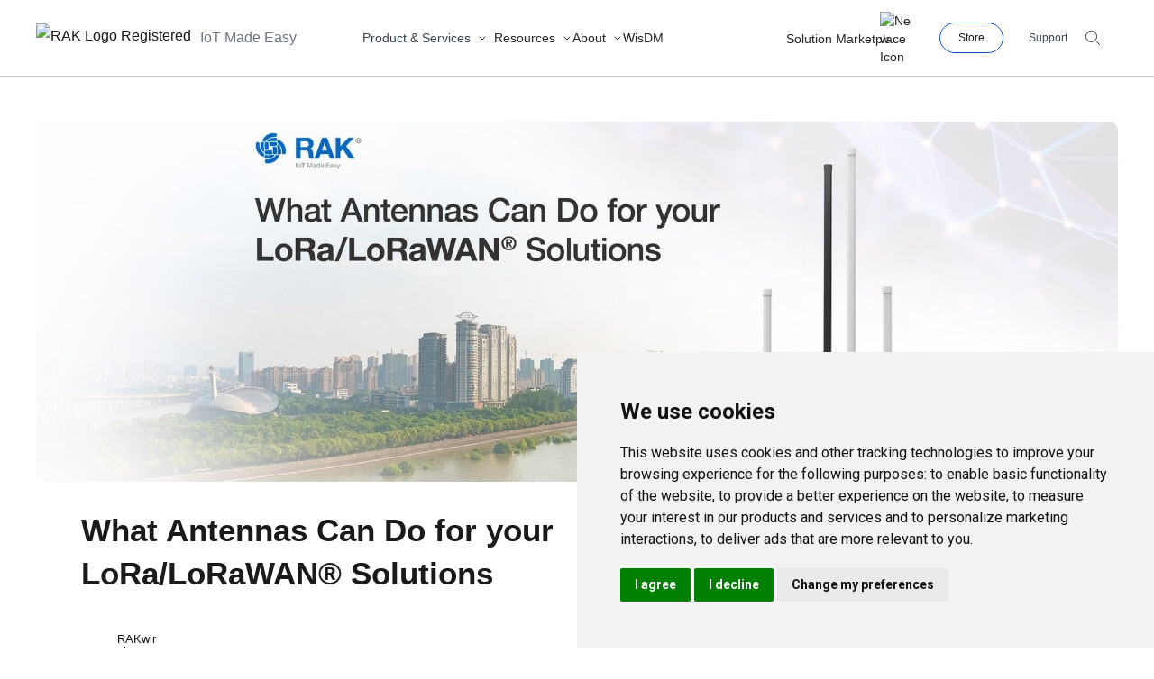

--- FILE ---
content_type: text/html; charset=utf-8
request_url: https://news.rakwireless.com/what-antennas-can-do-for-your-lora-solutions/
body_size: 39290
content:
<!DOCTYPE html>
<html lang="en">

<head>
    <meta charset="utf-8">
    <meta name="viewport" content="width=device-width, initial-scale=1">
		<title>What is the best LoRa or LoRaWAN Antenna?</title>

    <link rel="stylesheet" href="/assets/built/screen.css?v=948eba0b95?v=1">
    <link rel="stylesheet" href="https://fonts.googleapis.com/css?family=Roboto:400,400i,500,700,700i">
    <link
      rel="stylesheet"
      href="https://cdn.jsdelivr.net/npm/swiper@11/swiper-bundle.min.css"
    />
    <link rel="stylesheet" href="https://cdnjs.cloudflare.com/ajax/libs/font-awesome/6.7.0/css/all.min.css" integrity="sha512-9xKTRVabjVeZmc+GUW8GgSmcREDunMM+Dt/GrzchfN8tkwHizc5RP4Ok/MXFFy5rIjJjzhndFScTceq5e6GvVQ==" crossorigin="anonymous" referrerpolicy="no-referrer" />
    <script src="https://cdn.jsdelivr.net/npm/swiper@11/swiper-bundle.min.js"></script>
    <script src="https://cdnjs.cloudflare.com/ajax/libs/font-awesome/6.7.0/js/all.min.js" crossorigin="anonymous"></script>
    <script>
        var siteUrl = 'https://news.rakwireless.com';
    </script>

    <meta name="description" content="Learn about the best LoRa or LoRaWAN Antenna. Antennas are a part of your IoT devices. It is the crucial part of a solution since its main role is to ensure your device is reachable.">
    <link rel="icon" href="https://news.rakwireless.com/content/images/size/w256h256/2022/06/blue-icon-svg.png" type="image/png">
    <link rel="canonical" href="https://news.rakwireless.com/what-antennas-can-do-for-your-lora-solutions/">
    <meta name="referrer" content="no-referrer-when-downgrade">
    <link rel="amphtml" href="https://news.rakwireless.com/what-antennas-can-do-for-your-lora-solutions/amp/">
    
    <meta property="og:site_name" content="RAKwireless News Hub">
    <meta property="og:type" content="article">
    <meta property="og:title" content="What is the best LoRa or LoRaWAN Antenna?">
    <meta property="og:description" content="First and foremost, antennas are a part of your IoT devices. It is the crucial part of a solution since its main role is to ensure your device is reachable.">
    <meta property="og:url" content="https://news.rakwireless.com/what-antennas-can-do-for-your-lora-solutions/">
    <meta property="og:image" content="https://news.rakwireless.com/content/images/2022/02/What-Antennas-Can-Do-for-your-LoRaLoRaWAN-Solutions.png">
    <meta property="article:published_time" content="2022-02-23T16:50:00.000Z">
    <meta property="article:modified_time" content="2026-01-06T04:48:47.000Z">
    <meta property="article:tag" content="LoRa Antenna">
    <meta property="article:tag" content="LoRaWAN">
    <meta property="article:tag" content="LoRa Antenna Outdoor">
    <meta property="article:tag" content="LoRa Antenna Cable">
    
    <meta property="article:publisher" content="https://www.facebook.com/RakwirelessIoT/">
    <meta property="article:author" content="https://www.facebook.com/RakwirelessIoT/">
    <meta name="twitter:card" content="summary_large_image">
    <meta name="twitter:title" content="What is the best LoRa or LoRaWAN Antenna?">
    <meta name="twitter:description" content="First and foremost, antennas are a part of your IoT devices. It is the crucial part of a solution since its main role is to ensure your device is reachable.">
    <meta name="twitter:url" content="https://news.rakwireless.com/what-antennas-can-do-for-your-lora-solutions/">
    <meta name="twitter:image" content="https://news.rakwireless.com/content/images/2022/02/What-Antennas-Can-Do-for-your-LoRaLoRaWAN-Solutions.png">
    <meta name="twitter:label1" content="Written by">
    <meta name="twitter:data1" content="RAKwireless">
    <meta name="twitter:label2" content="Filed under">
    <meta name="twitter:data2" content="LoRa Antenna, LoRaWAN, LoRa Antenna Outdoor, LoRa Antenna Cable">
    <meta name="twitter:site" content="@RAKwireless">
    <meta name="twitter:creator" content="@rakwireless">
    <meta property="og:image:width" content="1920">
    <meta property="og:image:height" content="804">
    
    <script type="application/ld+json">
{
    "@context": "https://schema.org",
    "@type": "Article",
    "publisher": {
        "@type": "Organization",
        "name": "RAKwireless News Hub",
        "url": "https://news.rakwireless.com/",
        "logo": {
            "@type": "ImageObject",
            "url": "https://news.rakwireless.com/content/images/2020/12/RAK-micro-white.svg",
            "width": 52,
            "height": 14
        }
    },
    "author": {
        "@type": "Person",
        "name": "RAKwireless",
        "image": {
            "@type": "ImageObject",
            "url": "https://www.gravatar.com/avatar/45cb8198d8b8848fcfbae62548d12b8d?s=250&r=x&d=mp",
            "width": 250,
            "height": 250
        },
        "url": "https://news.rakwireless.com/author/rakwireless/",
        "sameAs": [
            "https://www.rakwireless.com/",
            "https://www.facebook.com/RakwirelessIoT/",
            "https://twitter.com/rakwireless"
        ]
    },
    "headline": "What is the best LoRa or LoRaWAN Antenna?",
    "url": "https://news.rakwireless.com/what-antennas-can-do-for-your-lora-solutions/",
    "datePublished": "2022-02-23T16:50:00.000Z",
    "dateModified": "2026-01-06T04:48:47.000Z",
    "image": {
        "@type": "ImageObject",
        "url": "https://news.rakwireless.com/content/images/2022/02/What-Antennas-Can-Do-for-your-LoRaLoRaWAN-Solutions.png",
        "width": 1920,
        "height": 804
    },
    "keywords": "LoRa Antenna, LoRaWAN, LoRa Antenna Outdoor, LoRa Antenna Cable",
    "description": "First and foremost, antennas are a part of your IoT devices. It is the crucial part of a solution since its main role is to ensure your device is reachable.",
    "mainEntityOfPage": "https://news.rakwireless.com/what-antennas-can-do-for-your-lora-solutions/"
}
    </script>

    <meta name="generator" content="Ghost 5.74">
    <link rel="alternate" type="application/rss+xml" title="RAKwireless News Hub" href="https://news.rakwireless.com/rss/">
    
    <script defer src="https://cdn.jsdelivr.net/ghost/sodo-search@~1.1/umd/sodo-search.min.js" data-key="200a82f68b06b5b65d8ff86d0e" data-styles="https://cdn.jsdelivr.net/ghost/sodo-search@~1.1/umd/main.css" data-sodo-search="https://news.rakwireless.com/" crossorigin="anonymous"></script>
    
    <link href="https://news.rakwireless.com/webmentions/receive/" rel="webmention">
    <script defer src="/public/cards.min.js?v=948eba0b95"></script>
    <link rel="stylesheet" type="text/css" href="/public/cards.min.css?v=948eba0b95">
    <style>.u-bgheader{background-color:#1e3757}.u-menu-color,.u-menu-color a{color:#c1cbdb}.nav-logo,.search-toggle:hover,.u-menu-color a.active,.u-menu-color a:hover{color:#fff}.menu-toggle span{background-color:#c1cbdb}.link--accent,.u-primary-color{color:#1e3858;fill:#1e3858}.button--primary{color:#1e3858;border-color:#1e3858}.subscribe-btn{background-color:#1e3757}.godo-n-q-d,.godo-ne-form label,.ne-t{color:#1e3858}.godo-ne-button:hover{background-color:#1e3858}.ne-body:after,.ne-body:before,.ne-t:before{background-color:rgba(30,56,88,.54)}.listen-btn{color:#1e3757;border-color:#1e3757}.listen-btn:hover{background-color:#1e3757}mark{background-image:linear-gradient(180deg,#dff6f8,#dff6f8)}</style>
<link rel="stylesheet" href="https://cdnjs.cloudflare.com/ajax/libs/prism/1.24.1/themes/prism-twilight.min.css" integrity="sha512-akb4nfKzpmhujLUyollw5waBPeohuVf0Z5+cL+4Ngc4Db+V8szzx6ZTujguFjpmD076W8LImVIbOblmQ+vZMKA==" crossorigin="anonymous" referrerpolicy="no-referrer" />

<script>
   // Bi-Weekly Data
    // this corresponds to the sections for bi-weekly digest
    // for cards that don't have buttons, leave the key linkTitle and link to double-quotes ("")

</script>




<!-- Global site tag (gtag.js) - Google Analytics -->
<!-- <script async src="https://www.googletagmanager.com/gtag/js?id=UA-146538751-1"></script> -->
<script>
	//var gh_search_key = "944c2a30db2ea4ad6918ec8f27";
    var gh_search_key = "a02829af3375b0c2b23e6dfc12";
    var gh_search_migration = "v2";
</script>
<!--<script>
window.dataLayer = window.dataLayer || [];
  function gtag(){dataLayer.push(arguments);}
  gtag('js', new Date());

  gtag('config', 'UA-146538751-1'); 
</script>
-->


<script>
window.dataLayer = window.dataLayer || [];
function gtag(){
  dataLayer.push(arguments);
}
gtag('consent', 'default', {
  'ad_storage': 'denied',
  'ad_user_data': 'denied',
  'ad_personalization': 'denied',
  'analytics_storage': 'denied'
});
</script>
<!-- Google Analytics -->
<!-- Google Tag Manager -->
<script type="text/plain" data-cookie-consent="tracking">(function(w,d,s,l,i){w[l]=w[l]||[];w[l].push({'gtm.start':
new Date().getTime(),event:'gtm.js'});var f=d.getElementsByTagName(s)[0],
j=d.createElement(s),dl=l!='dataLayer'?'&l='+l:'';j.async=true;j.src=
'https://www.googletagmanager.com/gtm.js?id='+i+dl;f.parentNode.insertBefore(j,f);
})(window,document,'script','dataLayer','GTM-KDB2M9P');</script>
<!-- End Google Tag Manager -->

<!-- Google tag (gtag.js) -->
<script type="text/plain" data-cookie-consent="tracking" async src="https://www.googletagmanager.com/gtag/js?id=G-5GSV3TR5T0"></script>
<script type="text/plain" data-cookie-consent="tracking">
  window.dataLayer = window.dataLayer || [];
  function gtag(){dataLayer.push(arguments);}
  gtag('js', new Date());

  gtag('config', 'G-5GSV3TR5T0');
</script>
<!-- end of Google Analytics-->
<!-- Cookie Consent by TermsFeed https://www.TermsFeed.com -->
<script type="text/javascript" src="//www.termsfeed.com/public/cookie-consent/4.2.0/cookie-consent.js" charset="UTF-8"></script>
<script type="text/javascript" charset="UTF-8">
document.addEventListener('DOMContentLoaded', function () {
  cookieconsent.run({"notice_banner_type":"simple","consent_type":"express","palette":"light","language":"en","page_load_consent_levels":["strictly-necessary"],"notice_banner_reject_button_hide":false,"preferences_center_close_button_hide":false,"page_refresh_confirmation_buttons":false,"website_privacy_policy_url":"https://www.rakwireless.com/en-us/legal/privacy-notice","website_name":"RAKwireless",
    "callbacks": {
      "scripts_specific_loaded": (level) => {
        switch(level) {
          case 'targeting':
            gtag('consent', 'update', {
              'ad_storage': 'granted',
              'ad_user_data': 'granted',
              'ad_personalization': 'granted',
              'analytics_storage': 'granted'
            });
            break;
        }
      }
    },
    "callbacks_force": true
  });
});
</script>


<meta name="google-site-verification" content="FdNGIsavIEKnct6XV7NJvjD1Pxu3A8czXwwqrDBoaRQ" />
<meta name="yandex-verification" content="982d8958e6047b41" />

<script src="https://kit.fontawesome.com/1a46ee14d8.js" crossorigin="anonymous"></script>
<style>
    .writer{display:flex;}
    .writer-icons{text-align:right;}
    .writer-icons a{
     	margin-right:5px;
        color: #000 !important;
    }
    
    .logo-image {
    	width: 100px;
    }
    .site-header {
    	background-color: #006ac6 !important;
        
    }
    .site-header a{
    	color: #ffffff !important;
    }
    @media only screen and (max-width: 600px) {
      .writer{flex-direction:column;}
      .writer-img{
      	padding-right:0 !important;    
        width: 200px !important;
	    margin: 0 auto;
      }
    }
</style>
<style>
    /* PrismJS 1.24.1
https://prismjs.com/download.html#themes=prism-twilight&languages=markup+css+clike+javascript+arduino+c+cpp+yaml */
/**
 * prism.js Twilight theme
 * Based (more or less) on the Twilight theme originally of Textmate fame.
 * @author Remy Bach
 */
code[class*="language-"],
pre[class*="language-"] {
	color: white;
	background: none;
	font-family: Consolas, Monaco, 'Andale Mono', 'Ubuntu Mono', monospace;
	font-size: 1em;
	text-align: left;
	text-shadow: 0 -.1em .2em black;
	white-space: pre;
	word-spacing: normal;
	word-break: normal;
	word-wrap: normal;
	line-height: 1.5;

	-moz-tab-size: 4;
	-o-tab-size: 4;
	tab-size: 4;

	-webkit-hyphens: none;
	-moz-hyphens: none;
	-ms-hyphens: none;
	hyphens: none;
}

pre[class*="language-"],
:not(pre) > code[class*="language-"] {
	background: hsl(0, 0%, 8%); /* #141414 */
}

/* Code blocks */
pre[class*="language-"] {
	border-radius: .5em;
	border: .3em solid hsl(0, 0%, 33%); /* #282A2B */
	box-shadow: 1px 1px .5em black inset;
	margin: .5em 0;
	overflow: auto;
	padding: 1em;
}

pre[class*="language-"]::-moz-selection {
	/* Firefox */
	background: hsl(200, 4%, 16%); /* #282A2B */
}

pre[class*="language-"]::selection {
	/* Safari */
	background: hsl(200, 4%, 16%); /* #282A2B */
}

/* Text Selection colour */
pre[class*="language-"]::-moz-selection, pre[class*="language-"] ::-moz-selection,
code[class*="language-"]::-moz-selection, code[class*="language-"] ::-moz-selection {
	text-shadow: none;
	background: hsla(0, 0%, 93%, 0.15); /* #EDEDED */
}

pre[class*="language-"]::selection, pre[class*="language-"] ::selection,
code[class*="language-"]::selection, code[class*="language-"] ::selection {
	text-shadow: none;
	background: hsla(0, 0%, 93%, 0.15); /* #EDEDED */
}

/* Inline code */
:not(pre) > code[class*="language-"] {
	border-radius: .3em;
	border: .13em solid hsl(0, 0%, 33%); /* #545454 */
	box-shadow: 1px 1px .3em -.1em black inset;
	padding: .15em .2em .05em;
	white-space: normal;
}

.token.comment,
.token.prolog,
.token.doctype,
.token.cdata {
	color: hsl(0, 0%, 47%); /* #777777 */
}

.token.punctuation {
	opacity: .7;
}

.token.namespace {
	opacity: .7;
}

.token.tag,
.token.boolean,
.token.number,
.token.deleted {
	color: hsl(14, 58%, 55%); /* #CF6A4C */
}

.token.keyword,
.token.property,
.token.selector,
.token.constant,
.token.symbol,
.token.builtin {
	color: hsl(53, 89%, 79%); /* #F9EE98 */
}

.token.attr-name,
.token.attr-value,
.token.string,
.token.char,
.token.operator,
.token.entity,
.token.url,
.language-css .token.string,
.style .token.string,
.token.variable,
.token.inserted {
	color: hsl(76, 21%, 52%); /* #8F9D6A */
}

.token.atrule {
	color: hsl(218, 22%, 55%); /* #7587A6 */
}

.token.regex,
.token.important {
	color: hsl(42, 75%, 65%); /* #E9C062 */
}

.token.important,
.token.bold {
	font-weight: bold;
}
.token.italic {
	font-style: italic;
}

.token.entity {
	cursor: help;
}

pre[data-line] {
	padding: 1em 0 1em 3em;
	position: relative;
}

/* Markup */
.language-markup .token.tag,
.language-markup .token.attr-name,
.language-markup .token.punctuation {
	color: hsl(33, 33%, 52%); /* #AC885B */
}

/* Make the tokens sit above the line highlight so the colours don't look faded. */
.token {
	position: relative;
	z-index: 1;
}

.line-highlight {
	background: hsla(0, 0%, 33%, 0.25); /* #545454 */
	background: linear-gradient(to right, hsla(0, 0%, 33%, .1) 70%, hsla(0, 0%, 33%, 0)); /* #545454 */
	border-bottom: 1px dashed hsl(0, 0%, 33%); /* #545454 */
	border-top: 1px dashed hsl(0, 0%, 33%); /* #545454 */
	left: 0;
	line-height: inherit;
	margin-top: 0.75em; /* Same as .prism’s padding-top */
	padding: inherit 0;
	pointer-events: none;
	position: absolute;
	right: 0;
	white-space: pre;
	z-index: 0;
}

.line-highlight:before,
.line-highlight[data-end]:after {
	background-color: hsl(215, 15%, 59%); /* #8794A6 */
	border-radius: 999px;
	box-shadow: 0 1px white;
	color: hsl(24, 20%, 95%); /* #F5F2F0 */
	content: attr(data-start);
	font: bold 65%/1.5 sans-serif;
	left: .6em;
	min-width: 1em;
	padding: 0 .5em;
	position: absolute;
	text-align: center;
	text-shadow: none;
	top: .4em;
	vertical-align: .3em;
}

.line-highlight[data-end]:after {
	bottom: .4em;
	content: attr(data-end);
	top:
</style><style>:root {--ghost-accent-color: #006ac6;}</style>
    <meta name="keywords" content="best antenna for lora, best LoRaWAN antennas, lora antenna range, best lora antenna"/>
</head>

<body class="post-template tag-lora-antenna tag-lorawan tag-lora-antenna-outdoor tag-lora-antenna-cable tag-applications-tutorials relative">
    <!-- Google Tag Manager (noscript) -->
    <noscript><iframe src="https://www.googletagmanager.com/ns.html?id=GTM-KDB2M9P"
    height="0" width="0" style="display:none;visibility:hidden"></iframe></noscript>
    <!-- End Google Tag Manager (noscript) -->
    <div class="overlay"></div>

    
    <div class="max-w-[1600px] mx-auto bg-white" id="main-body">
        
<header class="max-w-[1600px] w-full fixed top-0 pb-0 lg-pb-0 lg:py-0 z-[100] bg-white mb-[135px]">

	<div class="mx-auto relative z-[100] bg-white">
			<div class="relative z-[100] sm:h-16 lg:min-h-[84px] flex justify-between px-5 lg:px-10 ">
  <div class="relative z-[100] flex items-center lg:hidden">
    <!-- Mobile menu button -->
    <button type="button" id="mobile-menu-button"
      class="inline-flex items-center justify-center bg-white text-gray-400 border-transparent  expand-click-area hover:text-gray-500"
      aria-controls="mobile-menu" aria-expanded="false">
      <span class="sr-only">Open menu</span>
      <svg id="menu-close-icon" class="block w-6 h-6" viewBox="0 0 24 20" fill="none"
        xmlns="http://www.w3.org/2000/svg">
        <line y1="5" x2="24" y2="5" stroke="#C0C0C0" stroke-width="2" />
        <line y1="13" x2="16" y2="13" stroke="#C0C0C0" stroke-width="2" />
        <line y1="9" x2="24" y2="9" stroke="#C0C0C0" stroke-width="2" />
      </svg>
      <svg id="menu-open-icon" class="hidden w-6 h-6" xmlns="http://www.w3.org/2000/svg" fill="none"
        viewBox="0 0 24 24" stroke="currentColor" aria-hidden="true">
        <path stroke-linecap="round" stroke-linejoin="round" stroke-width="2"
            d="M6 18L18 6M6 6l12 12" />
      </svg>
    </button>
  </div>

  <div class="relative flex px-2 lg:px-0 z-[100]">
    <div class="z-[100] flex items-center ">
      <a href="/" >
        <img width="auto" height="auto" class="block w-auto sm:h-4 lg:h-8 justify-start sm:align-middle "
        src="https://res.rakwireless.com/tracked/rak/logo/blue-logo-registered-latest.svg"
        alt="RAK Logo Registered">
      </a>
      <span class="text-base ml-2.5 mr-[73px] text-gray-500 hidden lg:block">IoT Made Easy</span>
      <button type="button" class="block lg:hidden stroke-dark-200 hover:stroke-primary-light border-none  bg-white border px-5 sm:flex justify-end" id="user-menu-button" data-id="search-panel" aria-expanded="true" aria-haspopup="true" aria-hidden="false" aria-label="search" id="search-panel">
        <svg class="duration-300 ease-out" width="16" height="16" viewBox="0 0 16 16" fill="none" xmlns="http://www.w3.org/2000/svg">
            <path d="M15.5 15.5L12.5 12.5" stroke-miterlimit="10" stroke-linecap="round" stroke-linejoin="round"></path>
            <path d="M6.5 12.5C9.81371 12.5 12.5 9.81371 12.5 6.5C12.5 3.18629 9.81371 0.5 6.5 0.5C3.18629 0.5 0.5 3.18629 0.5 6.5C0.5 9.81371 3.18629 12.5 6.5 12.5Z" stroke-miterlimit="10" stroke-linecap="round" stroke-linejoin="round"></path>
        </svg>
      </button>

    </div>
    <div class="z-10 lg:gap-8 lg:flex items-center xs:hidden">
      <div class="navbar-menu group inline-flex items-start text-gray-700 text-small cursor-pointer mr-[7px]" data-id="products" > 
        <span class="mr-[7px] chevron group-hover:text-system-primary" id="nav-item-products" data-arrow-for="products" data-arrow-state="close">Product & Services</span>

        <span class="nav-chev-arrow chevron my-auto" id="nav-item-products-arrow" data-arrow-for="products"  data-arrow-state="close">
          <svg width="12" height="12" viewBox="0 0 12 12" fill="none" xmlns="http://www.w3.org/2000/svg">
            <path class="group-hover:stroke-system-primary" d="M3 5L6 8L9 5" stroke="#242424" stroke-miterlimit="10" stroke-linecap="round" stroke-linejoin="round"></path>
          </svg>
        </span>
      </div>
      <div
        class="navbar-menu group inline-flex items-center capitalize duration-300 ease-out nav-title nav-link text-system-gray-1 text-small  cursor-pointer"
        aria-current="page" data-id="resources"  > 
        <span class="mr-[7px] chevron  group-hover:text-system-primary" id="nav-item-resources" data-arrow-for="resources" data-arrow-state="close">Resources</span>

        <span class="nav-chev-arrow chevron my-auto" id="nav-item-resources-arrow" data-arrow-for="resources" data-arrow-state="close">
          <svg width="12" height="12" viewBox="0 0 12 12" fill="none" xmlns="http://www.w3.org/2000/svg">
            <path class="group-hover:stroke-system-primary" d="M3 5L6 8L9 5" stroke="#242424" stroke-miterlimit="10" stroke-linecap="round" stroke-linejoin="round"></path>
          </svg>
        </span>
      </div>
      <span 
        class="navbar-menu group inline-flex items-center capitalize duration-300 ease-out nav-title nav-link text-system-gray-1 text-small cursor-pointer"
        aria-current="page" data-id="about" >
        <span class="chevron mr-[7px] group-hover:text-system-primary" id="nav-item-about" data-arrow-for="about" data-arrow-state="close">About</span>

        <span class="nav-chev-arrow chevron my-auto" id="nav-item-about-arrow" data-arrow-for="about"  data-arrow-state="close">
          <svg width="12" height="12" viewBox="0 0 12 12" fill="none" xmlns="http://www.w3.org/2000/svg">
            <path class="group-hover:stroke-system-primary" d="M3 5L6 8L9 5" stroke="#242424" stroke-miterlimit="10" stroke-linecap="round" stroke-linejoin="round"></path>
          </svg>
        </span>
      </span>
      <a href="https://www.rakwireless.com/en-us/products/wisdm" 
        class="hover:text-system-primary inline-flex items-center capitalize duration-300 ease-out text-system-gray-1 text-small" aria-current="page" data-id="5g">
        <span class="mr-[7px]">WisDM</span>
      </a>
    </div>
  </div>

  <div class="flex items-center justify-end sm:absolute sm:inset-0 px-5 lg:px-10 " id="upper-header">
    <div class="mr-[30px] invisible lg:visible ">
      <a href="https://www.rakwireless.com/en-us/real-iot-marketplace" 
        class="hover:text-system-primary inline-flex items-center capitalize duration-300 ease-out text-system-gray-1 text-small relative" aria-current="page" data-id="marketplace">
        <img src="https://res.rakwireless.com/tracked/misc/icons/new-icon.svg" alt="New Icon" class="absolute right-0 top-[-20px] w-9">
        <span class="mr-[7px]">Solution Marketplace</span>
      </a>
    </div>
    <div class="flex items-center invisible  sm:max-w-xs lg:visible space-x-7">
      <a href="https://store.rakwireless.com/" target="_blank" class="text-tiny inline-flex  items-center border border-solid  border-[#134ac6] rounded-full bg-white py-2 px-5" >Store</a>
      <a href="https://www.rakwireless.com/en-us/contact-us" class="inline-flex items-center text-gray-700 text-tiny link-primary-light">Support</a>
     
    </div>
    
     <button type="button" class="hidden lg:block stroke-dark-200 hover:stroke-primary-light border-none  bg-white border  px-5 " data-id="search-panel" aria-expanded="true" aria-haspopup="true" aria-hidden="false" aria-label="search" id="search-panel">
        <svg class="duration-300 ease-out" width="16" height="16" viewBox="0 0 16 16" fill="none" xmlns="http://www.w3.org/2000/svg">
            <path d="M15.5 15.5L12.5 12.5" stroke-miterlimit="10" stroke-linecap="round" stroke-linejoin="round"></path>
            <path d="M6.5 12.5C9.81371 12.5 12.5 9.81371 12.5 6.5C12.5 3.18629 9.81371 0.5 6.5 0.5C3.18629 0.5 0.5 3.18629 0.5 6.5C0.5 9.81371 3.18629 12.5 6.5 12.5Z" stroke-miterlimit="10" stroke-linecap="round" stroke-linejoin="round"></path>
        </svg>
      </button>
  </div>

</div>

		<div class="lg:border-t  lg:border-[#000000]/[.2] lg:border-1">
			<div class="relative z-[100] lg:block hidden ">
  <div data-menu-is-open="hide" data-hover-menu-is-open="hide"  class='bg-white w-full h-screen absolute nav-menu hidden data-[menu-is-open=show]:flex px-5 lg:px-10 pt-[75px] ' id="products-nav-menu" >
    <div class="w-[50%] border-solid border-0 border-r border-[#ABABAB]/[.4]  pl-[100px]">
      <a href="https://www.rakwireless.com/en-us/products/hardware" class="hover:text-system-primary text-base mb-[15px] leading-[34px] inline-block"><b>Hardware</b></a>
      <div class="grid grid-cols-2">
        <div>
          <div class="flex flex-col mb-[30px]">
            <span class="text-[13px] text-gray-200 mb-[12px]">Gateway for LoRaWAN</span>
            <ul class="text-base space-y-[10px] list-none pl-0">
              <li class=""><a class="hover:text-system-primary" href="https://www.rakwireless.com/en-us/products/wisgate-edge-and-wisgate-soho">WisGate Edge</a></li>
              <li class=""><a class="hover:text-system-primary" href="https://www.rakwireless.com/en-us/products/wisgate-edge-and-wisgate-soho">WisGate Soho</a></li>
              <li class=""><a class="hover:text-system-primary" href="https://www.rakwireless.com/en-us/products/wisgate-connect">WisGate Connect</a></li>
            </ul>
          </div>

          <div class="flex flex-col mb-[30px]">
            <span class="text-[13px] text-gray-200 mb-[12px]">LoRaWAN<sup>®</sup> Concentrator</span>
            <ul class="text-base space-y-[10px] list-none pl-0">
              <li class=""><a class="hover:text-system-primary" href="https://www.rakwireless.com/en-us/products/lora-concentrator-modules-for-lorawan-gateways">WisLink </a></li>
            </ul>
          </div>

          <div class="flex flex-col mb-[30px]">
            <span class="text-[13px] text-gray-200 mb-[12px]">LoRaWAN<sup>®</sup> Modules</span>
            <ul class="text-base space-y-[10px] list-none pl-0">
              <li><a class="hover:text-system-primary" href="https://www.rakwireless.com/en-us/products/modules-for-lorawan">WisDuo </a></li>
            </ul>
          </div>

          <div class="flex flex-col mb-[30px]">
            <span class="text-[13px] text-gray-200 mb-[12px]">Smart Audio &amp; Voice</span>
            <ul class="text-base space-y-[10px] list-none pl-0">
              <li><a class="hover:text-system-primary" href="https://www.rakwireless.com/en-us/products/wisblock-audio">WisBlock Audio </a></li>
            </ul>
          </div>

          <div class="flex flex-col mb-[30px]">
            <span class="text-[13px] text-gray-200 mb-[12px]">Cellular IoT</span>
            <ul class="text-base space-y-[10px] list-none pl-0">
              <li><a class="hover:text-system-primary" href="https://www.rakwireless.com/en-us/products/wistrio">WisTrio </a></li>
            </ul>
          </div>
        </div>

        <div>
          <div class="flex flex-col mb-[30px]">
            <span class="text-[13px] text-gray-200 mb-[12px]">5G</span>
            <ul class="text-base space-y-[10px] list-none pl-0">
              <li><a class="hover:text-system-primary mt-[5px]" href="https://www.rakwireless.com/en-us/5g">All-in-One 5G</a></li>
            </ul>
          </div>
          
          <div class="flex flex-col mb-[30px]">
            <span class="text-[13px] text-gray-200 mb-[12px]">Devices for LoRaWAN®</span>
            <ul class="text-base space-y-[10px] list-none pl-0">
              <li class=""><a class="hover:text-system-primary" href="https://www.rakwireless.com/en-us/products/end-devices">WisNode</a></li>
              <li class=""><a class="hover:text-system-primary" href="https://www.rakwireless.com/en-us/products/rak2270">Sticker Tracker for LoRaWAN® </a></li>
              <li class=""><a class="hover:text-system-primary" href="https://www.rakwireless.com/en-us/products/sensor-hub">Sensor Hub </a>    
            </ul>
          </div>

          <div class="flex flex-col mb-[30px]">
            <span class="text-[13px] text-gray-200 mb-[12px]">Modular IoT</span>
            <ul class="text-base space-y-[10px] list-none pl-0">
              <li class="text-base"><a class="hover:text-system-primary" href="https://www.rakwireless.com/en-us/products/wisblock/">WisBlock </a></li> 
            </ul>
          </div>

          <div class="flex flex-col mb-[30px]">
            <span class="text-[13px] text-gray-200 mb-[12px]">Accessories</span>
            <ul class="text-base space-y-[10px] list-none pl-0">
              <li><a class="hover:text-system-primary" href="https://www.rakwireless.com/en-us/products/accessories">Battery and Backup </a></li>
              <li><a class="hover:text-system-primary" href="https://www.rakwireless.com/en-us/products/accessories">Antenna  </a></li>
              <li><a class="hover:text-system-primary" href="https://www.rakwireless.com/en-us/products/accessories">Unify Enclosure</a></li>
            </ul>
          </div>
        </div>
      </div>
    </div>

    <div class="w-[50%] px-[100px]">

      <div class="grid grid-cols-2">
        <div>
          <a href="https://www.rakwireless.com/en-us/products/hardware" class="hover:text-system-primary text-base mb-[15px] leading-[34px] inline-block"><b>Software</b></a>
          <div class="flex flex-col mb-[30px]">
            <ul class="text-base space-y-[10px] list-none pl-0">
              <li><a class="hover:text-system-primary" href="https://www.rakwireless.com/en-us/products/rui3">RUI </a></li>
              <li><a class="hover:text-system-primary" href="https://www.rakwireless.com/en-us/products/wisdm">WisDM </a></li>
              <li><a class="hover:text-system-primary" href="https://www.rakwireless.com/en-us/products/wisgate-os2">WisGateOS </a></li>
              <li><a class="hover:text-system-primary" href="https://www.rakwireless.com/en-us/products/wistoolbox">WisToolBox</a></li>
            </ul>
          </div>

          <div class="flex flex-col mb-[30px] mt-[100px]">
            <p  class="text-base mb-[15px] leading-[34px] inline-block"><b>Network Solution and Service</b></p>
            <ul class="space-y-[10px] text-base list-none pl-0">
              <li><a class="hover:text-system-primary" href="https://www.rakwireless.com/en-us/expand-lorawan-network-with-gateway-mesh">Gateway Mesh Solution </a></li>
            </ul>
          </div>
        </div>

        <div>
          <a href="https://www.rakwireless.com/en-us/iot-service" class="hover:text-system-primary text-base mb-[15px] leading-[34px] inline-block"><b>Services</b></a>
          <div class="flex flex-col mb-[30px]">
            <ul class="text-base space-y-[10px] list-none pl-0">
              <li><a class="hover:text-system-primary" href="https://www.rakwireless.com/en-us/services/custom-antenna-design-service">Antenna Design </a></li>
              <li><a class="hover:text-system-primary" href="https://www.rakwireless.com/en-us/services/aws-iot-services-and-solutions">AWS IoT Solutions </a></li>
              <li><a class="hover:text-system-primary" href="https://www.rakwireless.com/en-us/services/iot-manufacturing-and-product-design-services">Manufacturing and Product Design</a></li>
              <li><a class="flex flex-col cursor-not-allowed" ><span>Comprehensive IoT Training</span> <small class="bg-[#8C8C8C] rounded-[10px] py-[1px] px-[8px] text-white w-fit">Coming soon</small></a></li>   
            </ul>
          </div>
        </div>
      </div>
    </div>
  </div>
</div>			<div class="relative z-[100] w-full lg:block hidden">
  <div data-menu-is-open="hide" data-hover-menu-is-open="hide" class='bg-white w-full hidden data-[menu-is-open=show]:block absolute nav-menu' id="resources-nav-menu"  >
    <div class="max-w-[1170px] mx-auto my-[74px] w-full top-0 left-0">
      <div class="flex">
        <div class="min-h-[220px] border-solid border-0 border-r border-[#8C8C8C] w-[23%] mr-20">
          <div>
            <ul class="space-y-[15px] text-d5 list-none">
              <li class="resources-nav-item group border-solid border-r-2 border-transparent hover:border-r-[#333333]" data-description-for="learn-description"><a class=" group-hover:text-system-primary " href="https://learn.rakwireless.com/hc/en-us" >Learn</a></li>
              <li class="resources-nav-item group border-solid border-r-2 border-transparent hover:border-r-[#333333]" data-description-for="certification-description"><a class=" group-hover:text-system-primary " href="https://docs.rakwireless.com/certification/" >Certifications</a></li>
              <li class="resources-nav-item group border-solid border-r-2 border-transparent hover:border-r-[#333333]"  data-description-for="news-description"><a class="group-hover:text-system-primary" href="https://news.rakwireless.com/">News </a></li>
              <li class="resources-nav-item group border-solid border-r-2 border-transparent hover:border-r-[#333333]" data-description-for="documentation-description"><a class="group-hover:text-system-primary" href="https://docs.rakwireless.com/" >Documentation </a></li>
              <li class="resources-nav-item group border-solid border-r-2 border-transparent hover:border-r-[#333333]" data-description-for="forum-description"><a class="group-hover:text-system-primary" href="https://forum.rakwireless.com/" >Forum</a></li>
              <li class="resources-nav-item group border-solid border-r-2 border-transparent hover:border-r-[#333333]" data-description-for="ebooks-and-brochures-description"><a class="group-hover:text-system-primary" href="https://www.rakwireless.com/en-us/company/ebook/downloads" >eBooks and Brochures</a></li>
            </ul>
          </div>
        </div>
        <div class="w-[45%] px-5">
          <div class="hidden" id="learn-description">
            <p class="text-d5 font-extrabold">Learn</p>
            <p>Find step-by-step instructions, troubleshooting tips, and detailed documentation to effectively use RAKwireless products. Our quick how-to guides help you solve problems and get started quickly with your projects.</p>
          </div>
          <div class="hidden" id="certification-description">
            <p class="text-d5 font-extrabold">Certications</p>
            <p>Certifications are a key focus for us at RAK. Our products meet global standards, including GDPR, ISO27001, and LoRaWAN®. Explore the certifications that match your requirements and experience our commitment to ensuring the highest levels of safety, reliability, and quality assurance.</p>
          </div>
          <div class="hidden " id="news-description">
            <p class="text-d5 font-extrabold">News</p>

            <p>Stay updated with the latest news in IoT, LoRaWAN®, and Web3. Discover groundbreaking innovations, collaborations, and success stories shaping the future of technology and connectivity.</p>
          </div>
          <div  class="hidden " id="documentation-description">
            <p class="text-d5 font-extrabold">Documentation</p>

            <p>Our comprehensive Documentation Center has everything you need to get started. Discover useful instructions on various products, modules, and features. Find specifications, functionalities, FAQs, and tools to help you configure settings and manage your RAK hardware and software effectively.</p>
          </div>
          <div class="hidden " id="forum-description">
            <p class="text-d5 font-extrabold">Forum</p>

            <p>Join our forum to explore discussions on LPWAN gateways, nodes, and modules, engage with community projects, access tutorials, and stay updated with the latest news and product feedback.</p>
          </div>
          <div class="hidden " id="ebooks-and-brochures-description">
            <p class="text-d5 font-extrabold">eBooks and Brochures</p>

            <p>Download free resources such as ebooks, brochures, and guides on IoT solutions, products, and the latest technologies.</p>
          </div>
        </div>
        <!--<div class="w-[45%] flex flex-col items-start px-5">
          <div>
            <div class="mb-[52px] min-h-[310px] relative">
              <b class="text-d4 mb-[15px]">eBooks</b>
              <a href="https://www.rakwireless.com/en-us/company/ebook/downloads" class="flex w-full  mb-4">
                <img src="https://res.rakwireless.com/tracked/ebook/wisblock-cover.png?fm=webp" alt="ebook 1" class="w-full h-[150px] pr-[90px]">
                <img src="https://res.rakwireless.com/tracked/ebook/sensor-hub-cover.png?fm=webp" alt="ebook 2" class="h-[150px] ">
              </a>
              <a href="https://www.rakwireless.com/en-us/company/ebook/downloads" target=" _blank " class="lg:whitespace-nowrap text-center text-[18px] lg:mx-0 max-w-full w-max mx-auto flex text-system-primary absolute bottom-20">
                <span class="lg:inline-block hidden">
                  View all eBooks
                </span>
                  <img src="https://res.rakwireless.com/tracked/misc/icons/arrow-right-link.svg" alt="arrow right" class="lg:inline hidden ml-[15px]"> 
              </a>
            </div>
          </div>
        </div>-->
      </div>
    </div>
  </div>
</div>

<script>
  (function(){
    
    const resourcesNavItem = document.querySelectorAll('.resources-nav-item')

    const resourcesOnHover = (element) =>{
      let currentElement = document.querySelector(`#${element}`)
      currentElement.classList.remove('hidden')
    }

    const resourcesOnHoverOut = (element) =>{
      let currentElement = document.getElementById(element)
      currentElement.classList.add('hidden')
    }

    Object.values(resourcesNavItem).forEach(item=>{
      let currentItem = item.dataset.descriptionFor
      item.addEventListener('mouseenter',(e)=>{
        e.preventDefault()
        resourcesOnHover(currentItem)
      })
      item.addEventListener('mouseleave',(e)=>{
        e.preventDefault()
        resourcesOnHoverOut(currentItem)
      })
    })
  })()
</script>			<div class="relative z-[100] w-full lg:block hidden">
  <div data-menu-is-open="hide" data-hover-menu-is-open="hide" class='bg-white w-full hidden data-[menu-is-open=show]:block   absolute nav-menu' id="about-nav-menu" >
    <div class="max-w-[1170px] mx-auto my-[74px] w-full top-0 left-0">
      <div class="flex">
        <div class="border-solid border-0 border-r border-[#8C8C8C] w-[23%] px-5 mr-20" >
          <div>
            <ul class="space-y-[15px] text-d5 list-none">
              <li><a class="hover:text-system-primary" target=" _blank " href="https://www.rakwireless.com/en-us/company">About </a></li>
              <li><a class="hover:text-system-primary" target=" _blank " href="https://www.rakwireless.com/en-us/why-rak">Why RAK </a></li>
              <li><a class="hover:text-system-primary" target=" _blank " href="https://www.rakwireless.com/en-us/team">Meet the Team </a></li>
            </ul>
          </div>
        </div>
        <div class="w-[32%] flex justify-center px-5">
          <div>
            <div class="mb-[79px]">
              <div class="mb-[52px]">
                <a href="https://www.rakwireless.com/en-us/company/about/partnership-portal/search" target=" _blank "><img src="https://res.rakwireless.com/tracked/misc/nav/reseller-nav.png?fm=webp" alt="Reseller" class="mb-4 min-h-[133px] w-full"></a>
                <a href="https://www.rakwireless.com/en-us/company/about/partnership-portal/search" target=" _self " class="lg:whitespace-nowrap text-center text-[18px] lg:mx-0 max-w-full w-max mx-auto flex text-system-primary">
                  <span class="lg:inline-block hidden">
                      Find Reseller
                  </span>
                  <img src="https://res.rakwireless.com/tracked/misc/icons/arrow-right-link.svg" alt="arrow right" class="lg:inline hidden ml-[15px]"> 
                </a>
              </div>
            </div>
          </div>
        </div>
        <div class="w-[45%] flex flex-col items-end px-5">
            <div>
              <div class="mb-[52px]">
                <a href="https://www.rakwireless.com/en-us/company/affiliate-program" target=" _blank "><img src="https://res.rakwireless.com/tracked/misc/nav/affiliate-nav.png?fm=webp" alt="Affiliate" class="max-h-[133px] w-full mb-4"></a>
                <a href="https://www.rakwireless.com/en-us/company/affiliate-program" target=" _blank " class="lg:whitespace-nowrap text-center text-[18px] lg:mx-0 max-w-full w-max mx-auto flex text-system-primary">
                  <span class="lg:inline-block hidden">
                    Become an affiliate
                  </span>
                  <img src="https://res.rakwireless.com/tracked/misc/icons/arrow-right-link.svg" alt="arrow right" class="lg:inline hidden ml-[15px]"> 
                </a>
              </div>
            </div>
        </div>
      </div>
    </div>
  </div>
</div>		</div>
	</div>
	
</header>
<div class="relative z-[100] lg:h-[776px] max-w-[1600px] mx-auto px-2 sm:px-4 lg:px-8 h-screen lg:overflow-hidden overflow-y-scroll lg:justify-center grid shadow border border-black/[.1] lg:grid-cols-2 bg-white" data-id="search-container" style="display:none;">
  <div class="relative group scroll-smooth lg:h-full lg:overflow-hidden pt-6  border-black/[.1]  text-white">  
  <div class="right-0 absolute pr-6 block cursor-pointer lg:hidden" data-id="user-close-button" >
    <svg class="opacity-10 inline" width="11" height="11" viewBox="0 0 11 11" fill="none" xmlns="http://www.w3.org/2000/svg">
      <path d="M10.7066 0.293C10.5191 0.105529 10.2648 0.000213623 9.99959 0.000213623C9.73443 0.000213623 9.48012 0.105529 9.29259 0.293L5.99959 3.586L2.70659 0.293C2.51799 0.110842 2.26539 0.0100477 2.00319 0.0123261C1.74099 0.0146045 1.49018 0.119773 1.30477 0.305182C1.11937 0.49059 1.0142 0.741402 1.01192 1.0036C1.00964 1.2658 1.11043 1.5184 1.29259 1.707L4.58559 5L1.29259 8.293C1.19708 8.38525 1.1209 8.49559 1.06849 8.6176C1.01608 8.7396 0.988496 8.87082 0.987342 9.0036C0.986189 9.13638 1.01149 9.26806 1.06177 9.39095C1.11205 9.51385 1.18631 9.6255 1.2802 9.71939C1.37409 9.81329 1.48574 9.88754 1.60864 9.93782C1.73154 9.9881 1.86321 10.0134 1.99599 10.0123C2.12877 10.0111 2.25999 9.98351 2.382 9.9311C2.504 9.87869 2.61435 9.80251 2.70659 9.707L5.99959 6.414L9.29259 9.707C9.4812 9.88916 9.7338 9.98995 9.99599 9.98767C10.2582 9.9854 10.509 9.88023 10.6944 9.69482C10.8798 9.50941 10.985 9.2586 10.9873 8.9964C10.9895 8.7342 10.8888 8.4816 10.7066 8.293L7.41359 5L10.7066 1.707C10.8941 1.51947 10.9994 1.26516 10.9994 1C10.9994 0.734836 10.8941 0.480528 10.7066 0.293Z" fill="black"></path>
    </svg>
    <span class="pl-2 text-black" id="user-close-button">Close</span>
  </div>
  
  <div class="py-6 px-3 lg:h-full lg:overflow-hidden h-screen w-full flex flex-col">
    <div class="flex border-none border-gray-200 focus-within:border-transparent">
        <button type="button" class=" rounded-full flex focus:outline-none focus:ring-2 focus:ring-offset-2 focus:ring-black my-auto mr-5 stroke-dark-200 hover:stroke-primary-light border-none  bg-white border   " id="user-menu-button-panel" aria-expanded="false" aria-haspopup="true">
            <svg width="16" height="16" viewBox="0 0 16 16" fill="none" xmlns="http://www.w3.org/2000/svg">
                <path d="M15.5 15.5L12.5 12.5" stroke="#242424" stroke-miterlimit="10" stroke-linecap="round" stroke-linejoin="round"></path>
                <path d="M6.5 12.5C9.81371 12.5 12.5 9.81371 12.5 6.5C12.5 3.18629 9.81371 0.5 6.5 0.5C3.18629 0.5 0.5 3.18629 0.5 6.5C0.5 9.81371 3.18629 12.5 6.5 12.5Z" stroke="#242424" stroke-miterlimit="10" stroke-linecap="round" stroke-linejoin="round"></path>
            </svg>
        </button>
        <input type="text" class="bg-white  text-black lg:text-d2 block w-full sm:text-sm search-field" id="search-field" placeholder="Search RAKwireless" style="border:none;">
          <div class="lg:flex my-auto px-5 w-fit cursor-pointer hidden" id="user-close-button-desktop">
              <svg class="my-auto opacity-10 inline" width="11" height="11" viewBox="0 0 11 11" fill="none" xmlns="http://www.w3.org/2000/svg">
                  <path d="M10.7066 0.293C10.5191 0.105529 10.2648 0.000213623 9.99959 0.000213623C9.73443 0.000213623 9.48012 0.105529 9.29259 0.293L5.99959 3.586L2.70659 0.293C2.51799 0.110842 2.26539 0.0100477 2.00319 0.0123261C1.74099 0.0146045 1.49018 0.119773 1.30477 0.305182C1.11937 0.49059 1.0142 0.741402 1.01192 1.0036C1.00964 1.2658 1.11043 1.5184 1.29259 1.707L4.58559 5L1.29259 8.293C1.19708 8.38525 1.1209 8.49559 1.06849 8.6176C1.01608 8.7396 0.988496 8.87082 0.987342 9.0036C0.986189 9.13638 1.01149 9.26806 1.06177 9.39095C1.11205 9.51385 1.18631 9.6255 1.2802 9.71939C1.37409 9.81329 1.48574 9.88754 1.60864 9.93782C1.73154 9.9881 1.86321 10.0134 1.99599 10.0123C2.12877 10.0111 2.25999 9.98351 2.382 9.9311C2.504 9.87869 2.61435 9.80251 2.70659 9.707L5.99959 6.414L9.29259 9.707C9.4812 9.88916 9.7338 9.98995 9.99599 9.98767C10.2582 9.9854 10.509 9.88023 10.6944 9.69482C10.8798 9.50941 10.985 9.2586 10.9873 8.9964C10.9895 8.7342 10.8888 8.4816 10.7066 8.293L7.41359 5L10.7066 1.707C10.8941 1.51947 10.9994 1.26516 10.9994 1C10.9994 0.734836 10.8941 0.480528 10.7066 0.293Z" fill="black"></path>
              </svg>
              <span class="pl-2 text-black w-max">Close</span>
          </div>
    </div>
    <div class="h-full lg:overflow-hidden">
      <div class="absolute w-full h-full top-0 loading hidden">
        <div class="w-full h-full  justify-center align-middle items-center flex">
          <div class="absolute w-full h-full opacity-50 bg-white"></div>
          <svg class="animate-spin w-[60px] loading hidden" width="60" height="60" viewBox="0 0 60 60" fill="none" xmlns="http://www.w3.org/2000/svg" >
            <path d="M30 1C35.7357 1 41.3425 2.70082 46.1115 5.88738C50.8806 9.07394 54.5976 13.6031 56.7925 18.9022C58.9874 24.2012 59.5617 30.0322 58.4428 35.6576C57.3238 41.2831 54.5618 46.4504 50.5061 50.5061C46.4504 54.5618 41.2831 57.3238 35.6576 58.4428C30.0322 59.5617 24.2012 58.9874 18.9022 56.7925C13.6031 54.5976 9.07394 50.8806 5.88738 46.1115C2.70082 41.3425 0.999999 35.7357 1 30" stroke="#134AC6" stroke-width="2"></path>
            <path opacity="0.2" d="M30 59C24.2643 59 18.6575 57.2992 13.8885 54.1126C9.11944 50.9261 5.40244 46.3969 3.20749 41.0978C1.01255 35.7988 0.438255 29.9678 1.55723 24.3424C2.6762 18.7169 5.43818 13.5496 9.4939 9.4939C13.5496 5.43818 18.7169 2.6762 24.3424 1.55723C29.9678 0.438255 35.7988 1.01255 41.0978 3.20749C46.3969 5.40243 50.9261 9.11944 54.1126 13.8885C57.2992 18.6575 59 24.2643 59 30" stroke="#134AC6" stroke-width="2"></path>
          </svg>
        </div>
      </div>
      <div class="lg:overflow-y-scroll scroll-smooth h-full search-scroll" id="search-result">

      </div>
    </div>
  </div>
</div>
</div>
 <div class="bg-white pb-[28px] px-10 pt-[17px] shadow-[0px_5px_5px_#0000001A] w-full mx-auto overflow-y-scroll absolute z-[100] " id="nav-mobile-menu" style="z-index:999;display:none;">
    <div class="mb-[35px] w-full mx-auto bg-white">
      <div class="border-b border-[#5C5C5C80] pb-[10px] mb-[15px] flex justify-between">
        <a href="https://store.rakwireless.com/" target="_blank" class="text-small inline-flex items-center border border-system-primary text-system-primary hover:border-system-gray-5 hover:text-system-gray-5 shadow-sm bg-white px-5 py-2 rounded-full">Store</a>
      </div>
      <a href="#" class="border-b-2 border-[#5C5C5C80] pb-[10px] mb-[10px] font-bold text-[18px] inline-block w-full">IoT Services</a>
      <div class="">
        <div class="grid grid-cols-1">
          <a href="https://www.rakwireless.com/en-us/products/hardware" class="flex basis-full font-bold text-base mb-[25px] ">Hardware</a>
            <div class="grid grid-cols-2">
              <div class="">                  
                  <ul class="text-small space-y-[10px] mb-[30px] list-none pl-0 ">
                    <li class="text-[13px] text-gray-200">Gateway for LoRaWAN</li>
                    <li class=""><a class="hover:text-system-primary" href="https://www.rakwireless.com/en-us/products/wisgate-edge-and-wisgate-soho">WisGate Edge</a></li>
                    <li class=""><a class="hover:text-system-primary" href="https://www.rakwireless.com/en-us/products/wisgate-edge-and-wisgate-soho">WisGate Soho</a></li>
                    <li class=""><a class="hover:text-system-primary" href="https://www.rakwireless.com/en-us/products/wisgate-connect">WisGate Connect</a></li>
                  </ul>

                  <ul class="text-small space-y-[10px] mb-[30px] list-none pl-0 ">
                    <li class="text-[13px] text-gray-200">LoRaWAN<sup>®</sup> Concentrator</li>
                    <li><a class="hover:text-system-primary" href="https://www.rakwireless.com/en-us/products/lora-concentrator-modules-for-lorawan-gateways">WisLink</a></li>
                  </ul>

                  <ul class="text-small space-y-[10px] mb-[30px] list-none pl-0 ">
                    <li class="text-[13px] text-gray-200">LoRaWAN<sup>®</sup> Modules</li>
                    <li><a class="hover:text-system-primary" href="https://www.rakwireless.com/en-us/products/modules-for-lorawan">WisDuo </a></li>
                    <li><a class="hover:text-system-primary" href="https://www.rakwireless.com/en-us/products/modules-for-lorawan">WisDuo  </a></li>
                    <li><a class="hover:text-system-primary" href="https://www.rakwireless.com/en-us/products/wisblock-audio">WisBlock Audio  </a></li>
                  </ul>

                  <ul class="text-small space-y-[10px] mb-[30px] list-none pl-0 ">
                    <li class="text-[13px] text-gray-200">Cellular IoT</li>
                    <li><a class="hover:text-system-primary" href="https://www.rakwireless.com/en-us/products/wistrio">WisTrio</a></li>
                  </ul>
              </div>
              <div class="">
                <ul class="text-small space-y-[10px] mb-[30px] list-none pl-0 ">
                    <li class="text-[13px] text-gray-200">5G</li>
                    <li><a class="hover:text-system-primary" href="https://www.rakwireless.com/en-us/5g">All-in-One. 5G</a></li>
                </ul>
                <ul class="text-small space-y-[10px] mb-[30px] list-none pl-0 ">
                  <li class="text-[13px] text-gray-200">Devices for LoRaWAN®</li>
                  <li><a class="hover:text-system-primary" href="https://www.rakwireless.com/en-us/products/end-devices">WisNode</a></li>
                  <li><a class="hover:text-system-primary" href="https://www.rakwireless.com/en-us/products/rak2270">Sticker Tracker for LoRaWAN® </a></li>
                  <li><a class="hover:text-system-primary" href="https://www.rakwireless.com/en-us/products/sensor-hub">Sensor Hub</a></li>
                </ul>
                <ul class="text-small space-y-[10px] mb-[30px] list-none pl-0 ">
                  <li class="text-[13px] text-gray-200">Modular IoT</li>
                  <li><a class="hover:text-system-primary" href="https://www.rakwireless.com/en-us/products/wisblock">WisBlock </a></li>
                </ul>


                </ul>
                <ul class="text-small space-y-[10px] mb-[30px] list-none pl-0 ">
                  <li class="text-[13px] text-gray-200">Accessories</li>
                  <li><a class="hover:text-system-primary" href="https://www.rakwireless.com/en-us/products/accessories">Battery and Backup </a></li>
                  <li><a class="hover:text-system-primary" href="https://www.rakwireless.com/en-us/products/accessories">Antenna </a></li>
                  <li><a class="hover:text-system-primary" href="https://www.rakwireless.com/en-us/products/accessories">Unify Enclosure</a></li>
                </ul>
              </div>
            </div>
        </div>
        <div class="grid grid-cols-2 mt-[25px]">
          <div>
            <a href="https://www.rakwireless.com/en-us/products/software" class="font-bold text-base mb-[10px] flex basis-full">Software</a>
            <ul class="text-small space-y-[10px] mb-[30px] list-none pl-0 ">
              <li><a class="hover:text-system-primary" href="https://www.rakwireless.com/en-us/products/rui3">RUI </a></li>
              <li><a class="hover:text-system-primary" href="https://www.rakwireless.com/en-us/products/wisdm">WisDM </a></li>
              <li><a class="hover:text-system-primary" href="https://www.rakwireless.com/en-us/products/wisgate-os2">WisGateOS </a></li>
              <li><a class="hover:text-system-primary" href="https://www.rakwireless.com/en-us/products/wistoolbox">WisToolBox</a></li>
            </ul>
          </div>
          <div>
            <a href="#" class="font-bold text-base mb-[10px] flex basis-full w-full">Network Solution and Service</a>
            <ul class="text-small space-y-[10px] mb-[30px] list-none pl-0 ">
              <li><a class="hover:text-system-primary" href="https://www.rakwireless.com/en-us/expand-lorawan-network-with-gateway-mesh">Gateway Mesh Solution</a></li>
            </ul>
          </div>
        </div>
      </div>
        
        <div class="grid-cols-1 mt-[25px]">
          <a href="#" class="pb-[10px] mb-[10px] font-bold text-[18px] flex basis-full w-full">Resources</a>
          <div class="flex-grow">
            <ul class="text-small space-y-[10px] mb-[30px] list-none pl-0 ">
              <li><a href="https://docs.rakwireless.com/certification/">Certifications</a></li>
              <li><a href="https://news.rakwireless.com/">News </a></li>
              <li><a href="https://docs.rakwireless.com/">Documentation </a></li>
              <li><a href="https://forum.rakwireless.com/">Forum</a></li>
              <li><a href="https://www.rakwireless.com/en-us/company/ebook/downloads" >eBooks and Brochures</a></li>
            </ul>
          </div>
        </div>
        <div class="grid-cols-1 mt-[25px]">
          <a href="https://www.rakwireless.com/en-us/company" class="pb-[10px] mb-[10px] font-bold text-[18px] flex basis-full w-full">About</a>
            <div class="flex-grow">
              <ul class="text-small space-y-[10px] list-none pl-0 ">
                <li><a class="hover:text-system-primary" href="https://www.rakwireless.com/en-us/company">About </a></li>
                <li><a class="hover:text-system-primary" href="https://www.rakwireless.com/en-us/why-rak">Why RAK </a></li>
                <li><a class="hover:text-system-primary" href="https://www.rakwireless.com/en-us/team">Meet the Team </a></li>
                <li><a href="https://www.rakwireless.com/en-us/company/about/partnership-portal/search">Partners</a></li>
              </ul>
            </div>
        </div>

        <div class="grid-cols-1 mt-[25px]">
          <a href="https://www.rakwireless.com/en-us/real-iot-marketplace" class="border-b border-t border-[#5C5C5C80] py-[10px] mb-[10px] inline-block w-full"><span class="text-system-primary text-tiny">New</span><br><span>Solution Marketplace</span></a>
        </div>

        <div class="grid-cols-1 mt-[25px]">
          <a href="https://www.rakwireless.com/en-us/contact-us" class="pb-[10px] mb-[10px] inline-block w-full">Support</a>
        </div>
      </div>
    </div>
  </div><script>
	document.addEventListener("DOMContentLoaded",function(){
		const navArrow = document.querySelectorAll('.nav-chev-arrow')
		const overlay = document.getElementsByClassName('overlay')
		let product = document.getElementById('nav-item-products');
		let resources = document.getElementById('nav-item-resources');
		let about = document.getElementById('nav-item-about');

		let productArrow = document.getElementById('nav-item-products-arrow');
		let resourcesArrow = document.getElementById('nav-item-resources-arrow');
		let aboutArrow = document.getElementById('nav-item-about-arrow');
		

		let productMenu = document.getElementById('products-nav-menu');
		let resourcesMenu = document.getElementById('resources-nav-menu');
		let aboutMenu = document.getElementById('about-nav-menu');

		let mobileMenu = document.getElementById("nav-mobile-menu");
		let mobileMenuButton = document.getElementById("mobile-menu-button")

		let navbarMenu = document.querySelectorAll('.navbar-menu')
		let isOpenSearch,isOpenMenu = false

		let menuDataset = {
			products: {
				name: 'products',
				menu : productMenu,
				menuItem : product
			},
			resources: {
				name: 'resources',
				menu : resourcesMenu,
				menuItem : resources
			},
			about: {
				name: 'about',
				menu : aboutMenu,
				menuItem : about
			},
		}

		mobileMenuButton.addEventListener("click",function(){
			isOpenMenu=!isOpenMenu;
			isOpenSearch=false;
			mobileMenu.style.display = isOpenMenu?"block":"none";
			searchContainer.style.display = "none"
		})

		function selectedElement(selected){
			const selectedColor = "rgb(55,65,81)"
			const defaultColor = "#CECECE"

			navArrow.forEach((nav, index)=>{
				let currentNav = nav.dataset.arrowFor
				let currentArrowState = nav.dataset.arrowState
				currentArrowState = currentArrowState === 'close' ? nav.classList.remove("rotate-180") : nav.classList.add("rotate-180")
				if(selected === currentNav){
					nav.childNodes[1].firstElementChild.style.stroke = selectedColor;
				}else {
					nav.childNodes[1].firstElementChild.style.stroke = defaultColor;
				}
			})
		}


		function elementColorToggle(currentChevron){
			let defaultColor = "#374151"
			if(currentChevron.menu.dataset.menuIsOpen === 'hide'){
				product.style.color = defaultColor;
				resources.style.color = defaultColor;
				about.style.color = defaultColor;

				productArrow.childNodes[1].firstElementChild.style.stroke = defaultColor;
				resourcesArrow.childNodes[1].firstElementChild.style.stroke = defaultColor;
				aboutArrow.childNodes[1].firstElementChild.style.stroke = defaultColor;
			}
			else if (currentChevron.menu.dataset.menuIsOpen === 'show'){

				selectedElement(currentChevron.name)
			}


		}

		function toggleChevron(currentChevron, currentArrow){
			let defaultColor = "#CECECE"
			let currentMenu = menuDataset[currentChevron]
			currentMenu.menu.dataset.menuIsOpen = currentMenu.menu.dataset.menuIsOpen === 'hide' ? 'show' : 'hide'
			//overlay[0].classList.toggle('overlay-toggle')
				
			currentMenu.menu.dataset.menuIsOpen === 'show' ? overlay[0].classList.add('overlay-toggle') : overlay[0].classList.remove('overlay-toggle')
			Object.values(menuDataset).forEach(item => {
				if(item.name !== currentChevron){
					item.menu.dataset.menuIsOpen = 'hide'
					item.menuItem.classList.remove('font-semibold')
				}else {
					item.menuItem.classList.toggle('font-semibold')
				}

			})

			elementColorToggle(currentMenu)

		}

		function toggleHoverChevron(currentNav,) {
			let currentMenu = menuDataset[currentNav]
			currentMenu.menu.dataset.menuIsOpen = "hide"
		}

	
		navArrow.forEach(element => {
			element.addEventListener('click',()=> {
				let currentDropdown = element.dataset.arrowFor

				toggleChevron(currentDropdown,element)
				element.classList.toggle('rotate-180')
			})
		})
		

	
    var searchPanel = document.querySelector('[data-id="search-panel"]')
	var searchPanelId = document.getElementById('search-panel')
    var searchContainer = document.querySelector('[data-id="search-container"]')
	var searchCloseId = document.getElementById("user-close-button-desktop")
	var searchClose = document.querySelector('[data-id="user-close-button"]')



		
    searchPanel.addEventListener("click",function(){
		isOpenSearch=!isOpenSearch;
		isOpenMenu=false;
		searchContainer.style.display = isOpenSearch?"grid":"none";
			mobileMenu.style.display = "none"
	})

	searchPanelId.addEventListener("click",function(){
		isOpenSearch=!isOpenSearch;
		isOpenMenu=false;
		searchContainer.style.display = isOpenSearch?"grid":"none";
	})

	searchCloseId.addEventListener("click",function(){
		searchContainer.style.display = "none";
	})

	searchClose.addEventListener("click",function(){
		searchContainer.style.display = "none";
	})
	
	})
</script>        
        
        <div class="max-w-[1600px] mx-auto margin-top-wo-banner" id="content-body">

            
<div class="max-w-[1600px] px-5 lg:px-10">
    <main class="" >
        <div class="mb-5">
            
    <div class="post-media large post-cover">
        <div class=" relative z-10 object-contain ">
            <div class="post-image-link">
                <img class="w-screen  mb-[30px] rounded-[10px] post-image lazyload"

                    data-srcset="/content/images/size/w400/2022/02/What-Antennas-Can-Do-for-your-LoRaLoRaWAN-Solutions.png 400w, /content/images/size/w750/2022/02/What-Antennas-Can-Do-for-your-LoRaLoRaWAN-Solutions.png 750w, /content/images/size/w960/2022/02/What-Antennas-Can-Do-for-your-LoRaLoRaWAN-Solutions.png 960w, /content/images/size/w1140/2022/02/What-Antennas-Can-Do-for-your-LoRaLoRaWAN-Solutions.png 1140w, /content/images/size/w1920/2022/02/What-Antennas-Can-Do-for-your-LoRaLoRaWAN-Solutions.png 1920w"
                    src="[data-uri]"
                     data-sizes="auto" alt="What Antennas Can Do for your LoRa/LoRaWAN® Solutions">
            </div>
        </div>
    </div>
        </div>
        <div class="lg:grid grid-cols-4">
            <article class="col-start-1 col-end-4 pr-5 mx-auto max-w-[800px] relative scroll-mt-20">
                
                <h1 class="sm:text-[30px] md:text-d2 lg:text-[35px]">What Antennas Can Do for your LoRa/LoRaWAN® Solutions</h1>
            
                <div class="flex sm:flex-col md:flex-row align-middle justify-between pt-3">
                    <div class="post-meta">
        <div class="post-meta-left">
            <div class="post-author">
            <a class="post-author-image-link" href="/author/rakwireless/">
                <img class="post-author-image w-100 lazyload"
                    data-src="https://www.gravatar.com/avatar/45cb8198d8b8848fcfbae62548d12b8d?s&#x3D;250&amp;r&#x3D;x&amp;d&#x3D;mp"
                    src="[data-uri]"
                    alt="RAKwireless">
            </a>
</div>        </div>
        <div class="post-meta-right">
            <div class="post-author-name">
                <a class="post-author-name-link"
                        href="/author/rakwireless/">RAKwireless</a>
            </div>
            <div class="post-meta-bottom">
                <div class="post-date">
                    <time datetime="2022-02-24">
                        Feb 24, 2022
                    </time>
                </div>
                <div class="post-length">2 min read</div>
            </div>
        </div>
</div>                    

                    <div class="icon-social-footer mx-0 text-right flex lg:items-center items-end justify-start  lg:justify-center sm:mt-[20px] md:mt-0">
                        <!-- Social network links -->
                        <div class="flex align-middle items-center justify-center gap-1 lg:gap-2 mt-1">
                            <a href="https://www.facebook.com/RakwirelessIoT/" class="col-span-1 group" target="_blank" title="Follow us on Facebook">
                                <span class="sr-only">Facebook</span>
                                <img width="auto" height="auto" alt="RAKwireless Facebook" src="https://res.rakwireless.com/tracked/misc/icons/updated-footer-icons/facebook-latest.svg" class="ease-out duration-300  h-5 lg:max-w-auto mx-auto ">
                            </a>
                            <a href="https://www.instagram.com/rak_wireless/" class="col-span-1 group" target="_blank" title="Follow us on Instagram">
                                <span class="sr-only">Instagram</span>
                                <img width="auto" height="auto" alt="RAKwireless Instagram" src="https://res.rakwireless.com/tracked/misc/icons/updated-footer-icons/instagram-latest.svg" class="ease-out duration-300  h-5 lg:max-w-auto mx-auto ">
                            </a>
                            <a href="https://x.com/RAKwireless/" class="col-span-1 group" target="_blank" title="Follow us on X">
                                <span class="sr-only">X</span>
                                <img width="auto" height="auto" alt="RAKwireless X" src="https://res.rakwireless.com/tracked/misc/icons/updated-footer-icons/twitter-latest.svg" class="ease-out duration-300  h-5 lg:max-w-auto mx-auto ">
                            </a>
                            <a href="https://www.linkedin.com/company/rak-wireless" class="col-span-1 group" target="_blank" title="Follow us on LinkedIn">
                                <span class="sr-only">LinkedIn</span>
                                <img width="auto" height="auto" alt="RAKwireless LinkedIn" src="https://res.rakwireless.com/tracked/misc/icons/updated-footer-icons/linkedin-latest.svg" class="ease-out duration-300  h-5 lg:max-w-auto mx-auto ">
                            </a>
                            <a href="https://www.youtube.com/c/RAKwireless" class="col-span-1 group" target="_blank" title="Follow us on Youtube">
                                <span class="sr-only">Youtube</span>
                                <img width="auto" height="auto" alt="RAKwireless Youtube" src="https://res.rakwireless.com/tracked/misc/icons/updated-footer-icons/youtube-latest.svg" class="ease-out duration-300  h-5 lg:max-w-auto mx-auto ">
                            </a>
                            <a href="https://www.pinterest.com/rakwireless" class="col-span-1 group" target="_blank" title="Follow us on Pinterest">
                                <span class="sr-only">Pinterest</span>
                                <img width="auto" height="auto" alt="RAKwireless Pinterest" src="https://res.rakwireless.com/tracked/misc/icons/updated-footer-icons/pinterest-latest.svg" class="ease-out duration-300  h-5 lg:max-w-auto mx-auto ">
                            </a>
                            <a href="https://www.tiktok.com/@rakwireless" class="col-span-1 group" target="_blank" title="Follow us on TikTok">
                                <span class="sr-only">TikTok</span>
                                <img width="auto" height="auto" alt="RAKwireless TikTok" src="https://res.rakwireless.com/tracked/misc/icons/updated-footer-icons/tiktok-latest.svg" class="ease-out duration-300  h-5 lg:max-w-auto mx-auto ">
                            </a>
                            <a href="https://github.com/RAKWireless" class="col-span-1 group" target="_blank" title="Follow us on Github">
                                <span class="sr-only">Github</span>
                                <img width="auto" height="auto" alt="RAKwireless Github" src="https://res.rakwireless.com/tracked/misc/icons/updated-footer-icons/github-latest.svg" class="ease-out duration-300  h-5 lg:max-w-auto mx-auto ">
                            </a>
                            <a href="https://www.hackster.io/rakwireless" class="col-span-1 group" target="_blank" title="Follow us on Hackster">
                                <span class="sr-only">Hackster</span>
                                <img width="auto" height="auto" alt="RAKwireless Hackster" src="https://res.rakwireless.com/tracked/misc/icons/updated-footer-icons/hackster-latest.svg" class="ease-out duration-300  h-5 lg:max-w-auto mx-auto ">
                            </a>
                        </div>
                    </div>
                    
                </div>
                
                <div class="block border border-solid border-[#CCCCCC] my-5"></div>

                <div id="post-body" class="list-disc relative">
                    
<div class="absolute w-10 sm:-right-10 md:-right-12 lg:-right-12 z-[10] h-full">
    <div class="sticky top-wo-banner right-0" id="share-container-id">
        <div class="cursor-pointer bg-[#71797E] hover:bg-[#3e68c0] py-2 text-white flex justify-center items-center " onclick="facebookShare()">
            <svg version="1.1" id="Layer_1" xmlns="http://www.w3.org/2000/svg" xmlns:xlink="http://www.w3.org/1999/xlink" x="0px" y="0px" width="24px" height="24px" viewBox="0 0 24 24" enable-background="new 0 0 24 24" xml:space="preserve" class="text-white"> <path fill="#FFF" d="M5.677,12.998V8.123h3.575V6.224C9.252,2.949,11.712,0,14.736,0h3.94v4.874h-3.94 c-0.432,0-0.934,0.524-0.934,1.308v1.942h4.874v4.874h-4.874V24H9.252V12.998H5.677z"></path> </svg>
        </div>
        <div class="cursor-pointer bg-[#71797E] hover:bg-[#3e3e3e] py-2 text-white flex justify-center items-center " onclick="twitterShare()">
            <svg width="24" height="24" viewBox="0 0 24 24" fill="#FFF" xmlns="http://www.w3.org/2000/svg" class="text-white"> <path d="M17.4636 3.40479H20.3771L14.012 10.6865L21.5 20.5953H15.637L11.0448 14.5857L5.79041 20.5953H2.87519L9.68324 12.8067L2.5 3.40479H8.51187L12.6628 8.89781L17.4636 3.40479ZM16.4411 18.8498H18.0555L7.63466 5.0586H5.90226L16.4411 18.8498Z" fill=""></path> </svg>
        </div>
        <div class="cursor-pointer bg-[#71797E]  hover:bg-[#ea3145] py-2 text-white flex justify-center items-center " onclick="pinterestShare()">
            <svg version="1.1" xmlns="http://www.w3.org/2000/svg" xmlns:xlink="http://www.w3.org/1999/xlink" x="0px" y="0px" width="24px" height="24px" viewBox="0 0 24 24" enable-background="new 0 0 24 24" xml:space="preserve" class="text-white"> <path id="pinterest-circle-icon_2_" fill="#FFF" d="M13.757,17.343c-1.487,0-2.886-0.804-3.365-1.717c0,0-0.8,3.173-0.969,3.785 c-0.596,2.165-2.35,4.331-2.487,4.508c-0.095,0.124-0.305,0.085-0.327-0.078c-0.038-0.276-0.485-3.007,0.041-5.235 c0.264-1.118,1.772-7.505,1.772-7.505s-0.44-0.879-0.44-2.179c0-2.041,1.183-3.565,2.657-3.565c1.252,0,1.857,0.94,1.857,2.068 c0,1.26-0.802,3.142-1.216,4.888c-0.345,1.461,0.734,2.653,2.174,2.653c2.609,0,4.367-3.352,4.367-7.323 c0-3.018-2.032-5.278-5.731-5.278c-4.177,0-6.782,3.116-6.782,6.597c0,1.2,0.355,2.047,0.909,2.701 c0.255,0.301,0.29,0.422,0.198,0.767c-0.067,0.254-0.218,0.864-0.281,1.106c-0.092,0.349-0.375,0.474-0.69,0.345 c-1.923-0.785-2.82-2.893-2.82-5.262c0-3.912,3.3-8.604,9.844-8.604c5.259,0,8.72,3.805,8.72,7.89 C21.188,13.307,18.185,17.343,13.757,17.343z"></path> </svg>
        </div>
        <div class="cursor-pointer bg-[#71797E] hover:bg-[#0078D4] py-2 text-white flex justify-center items-center " onclick="linkedinShare()">
            <svg fill="#FFFFFF" width="24px" height="24px" version="1.1" id="Layer_1" xmlns="http://www.w3.org/2000/svg" xmlns:xlink="http://www.w3.org/1999/xlink" viewBox="0 0 310 310" xml:space="preserve" stroke="#FFFFFF"><g id="SVGRepo_bgCarrier" stroke-width="0"></g><g id="SVGRepo_tracerCarrier" stroke-linecap="round" stroke-linejoin="round"></g><g id="SVGRepo_iconCarrier"> <g id="XMLID_801_"> <path id="XMLID_802_" d="M72.16,99.73H9.927c-2.762,0-5,2.239-5,5v199.928c0,2.762,2.238,5,5,5H72.16c2.762,0,5-2.238,5-5V104.73 C77.16,101.969,74.922,99.73,72.16,99.73z"></path> <path id="XMLID_803_" d="M41.066,0.341C18.422,0.341,0,18.743,0,41.362C0,63.991,18.422,82.4,41.066,82.4 c22.626,0,41.033-18.41,41.033-41.038C82.1,18.743,63.692,0.341,41.066,0.341z"></path> <path id="XMLID_804_" d="M230.454,94.761c-24.995,0-43.472,10.745-54.679,22.954V104.73c0-2.761-2.238-5-5-5h-59.599 c-2.762,0-5,2.239-5,5v199.928c0,2.762,2.238,5,5,5h62.097c2.762,0,5-2.238,5-5v-98.918c0-33.333,9.054-46.319,32.29-46.319 c25.306,0,27.317,20.818,27.317,48.034v97.204c0,2.762,2.238,5,5,5H305c2.762,0,5-2.238,5-5V194.995 C310,145.43,300.549,94.761,230.454,94.761z"></path> </g> </g></svg>
        </div>
        <div class="cursor-pointer bg-[#71797E] hover:bg-[#FC471E] py-2 text-white flex justify-center items-center " onclick="redditShare()">
            <svg fill="#ffffff" width="24px" height="24px" viewBox="0 0 256 256" id="Flat" xmlns="http://www.w3.org/2000/svg" stroke="#ffffff"><g id="SVGRepo_bgCarrier" stroke-width="0"></g><g id="SVGRepo_tracerCarrier" stroke-linecap="round" stroke-linejoin="round"></g><g id="SVGRepo_iconCarrier"> <path d="M88,144a12,12,0,1,1,12-12A12.01343,12.01343,0,0,1,88,144Zm80-24a12,12,0,1,0,12,12A12.01343,12.01343,0,0,0,168,120Zm-8.80908,52.44629a68.09857,68.09857,0,0,1-62.38135,0,4.00047,4.00047,0,0,0-3.67041,7.10938,76.11882,76.11882,0,0,0,69.72217,0,4.00047,4.00047,0,0,0-3.67041-7.10938Zm73.853-46.23242A55.29134,55.29134,0,0,1,236,144c0,20.583-11.42969,39.832-32.18408,54.2002C183.51074,212.25783,156.585,220,128,220s-55.51074-7.74219-75.81592-21.7998C31.42969,183.83205,20,164.583,20,144a55.29134,55.29134,0,0,1,2.95605-17.78613A27.99862,27.99862,0,1,1,60.30029,84.71877c18.23877-10.30444,40.82227-16.15112,64.30274-16.668l7.45166-44.708a3.99718,3.99718,0,0,1,4.55371-3.29589l32.65478,5.02343a20.00239,20.00239,0,1,1-1.21386,7.90674L139.2959,28.55373l-6.58643,39.51953c23.00928.70215,45.09082,6.533,62.99024,16.64551A27.9985,27.9985,0,1,1,233.044,126.21389ZM176,32a12,12,0,1,0,12-12A12.01343,12.01343,0,0,0,176,32ZM226.169,121.22658a20.00232,20.00232,0,1,0-26.34522-28.99023,3.999,3.999,0,0,1-5.19336,1.13086c-.08642-.04785-.16992-.09961-.251-.15332-18.3247-11.09961-41.88574-17.21143-66.36621-17.21362l-.0083.00073L127.99414,76c-24.48291.001-48.04687,6.11328-66.37353,17.21387-.08106.05371-.16456.10547-.251.15332a3.998,3.998,0,0,1-5.19336-1.13086,20.00194,20.00194,0,1,0-26.34522,28.99023,4,4,0,0,1,1.62207,5.05762A47.669,47.669,0,0,0,28,144c0,37.49512,44.85986,68,100,68s100-30.50488,100-68a47.66989,47.66989,0,0,0-3.46631-17.74805A3.99966,3.99966,0,0,1,226.169,121.22658Z"></path> </g></svg>
        </div>
    </div>
</div>

<script defer>
    function socialWindow(url) {
        let left = (screen.width - 570) / 2;
        let top = (screen.height - 570) / 2;
        let params = "menubar=no,toolbar=no,status=no,width=570,height=570,top=" + top + ",left=" + left;
        window.open(url,"NewWindow",params);
    }


    let pageUrl = encodeURIComponent(document.URL);
    let tweet = encodeURIComponent(document.querySelector("meta[property='og:description']").getAttribute("content"));
    let facebook = document.getElementsByClassName("facebook-share");
    let twitter = document.getElementsByClassName("twitter-share");
    let linkedin = document.getElementsByClassName("linkedin-share");

    function redditShare(){
        url = "https://www.reddit.com/submit?url="+pageUrl;
        socialWindow(url);
    }
    function pinterestShare(){
        url = "https://pinterest.com/pin/create/%20button?url="+pageUrl+"&amp;media=&amp;description="+tweet;
        socialWindow(url);
    }
    function facebookShare() {
        url = "https://www.facebook.com/sharer.php?u=" + pageUrl;
        socialWindow(url);
    }
    function twitterShare() {
        url = "https://twitter.com/intent/tweet?url=" + pageUrl + "&text=" + tweet;
        socialWindow(url);
    }
    function linkedinShare() {
        url = "https://www.linkedin.com/shareArticle?mini=true&url=" + pageUrl;
        socialWindow(url);
    }
</script>                    <p>First and foremost, antennas are a part of your IoT devices. It is the crucial part of a solution since its main role is to ensure your device is reachable. Thus, acquiring a good antenna or upgrading the standard antenna is encouraged to achieve quality performance.</p><h2 id="lora-antenna-use-cases">LoRa antenna <em>use cases</em></h2><p><strong><em>Let’s say you’ve got your hands on an antenna. What now? Below are three use cases to find out how to improve your solutions using a </em></strong><a href="https://store.rakwireless.com/products/fiber-glass-antenna?ref=news.rakwireless.com"><strong><em>LoRa antenna</em></strong></a><strong><em>:</em></strong></p><h3 id="supply-chain-monitoring">Supply Chain Monitoring</h3><p><a href="https://www.rakwireless.com/en-us/technology/lorawan?ref=news.rakwireless.com">LoRaWAN</a>® has an exceptional potential to improve the process in supply chain and logistics, wherein items are being transported around the world. In preventive and predictive maintenance and theft prevention, long-range transmissions need to be running smoothly. Therefore, <a href="https://store.rakwireless.com/collections/antennas?ref=news.rakwireless.com">LoRa antennas</a> are of great help in extending your network to ensure that your devices are reachable no matter the distance.</p><h3 id="goods-transportation-monitoring">Goods Transportation Monitoring</h3><p>In <a href="https://news.rakwireless.com/plan-your-next-adventure-and-just-trackit-rak2171-wisnode-trackit/">asset tracking</a> and fleet operation, whether local or international, this would still involve your goods to be transported from point A to B. This requires stable communication amongst your devices, especially in long distances. Therefore, LoRa® antennas are utilized to assist you in guaranteeing that your products are deployed and delivered. Plus, get real-time data on its location. </p><h3 id="agriculture">Agriculture</h3><p>Agriculture does not have to be limited to a traditional process. Various sensors are now available to <a href="https://store.rakwireless.com/products/rak1901-shtc3-temperature-humidity-sensor?ref=news.rakwireless.com">monitor temperature and humidity</a>, <a href="https://store.rakwireless.com/products/rak12023-rak12035-wisblock-soil-moisture-sensor?ref=news.rakwireless.com">soil moisture</a>, light, and other atmospheric conditions. Other than this, automatic irrigation systems for watering and indoor monitoring systems for post-harvest concerns can be built as well. </p><h3 id="blockchain-mining">Blockchain mining</h3><p><a href="https://getmntd.com/?ref=news.rakwireless.com">Blockchain mining</a> is on the rise and you can take part in it through the help of LoRa antenna to achieve wide coverage. An example of this is The Helium Network, wherein hosts earn Helium Network Tokens ($HNT) by providing hotspots to users that patch in. LoRa® antennas are used in solutions like these to expand the coverage area of their miner, which helps in strengthening the network and increasing $HNT earnings.</p><p>In short, LoRa antennas don’t look like much, but they are responsible for data across devices. They are a vital element for communication, which results in solutions that perform better.</p><p>Thinking of purchasing an antenna? The <strong>RAK</strong>wireless <a href="https://store.rakwireless.com/products/fiber-glass-antenna?ref=news.rakwireless.com">Fiberglass Antenna</a> is a high-performance omnidirectional antenna. It is a LoRa antenna that supports multiple LoRa bands and is made of durable material to withstand harsh outdoor conditions. You can choose from different gains based on your needs. We also have the right <a href="https://store.rakwireless.com/collections/antennas-1?ref=news.rakwireless.com">indoor antennas</a>. And all the accessories you need such as mounts, brackets, and high-quality low loss cables with different connectors.</p><p><strong><em>Learn more about antenna here:</em></strong></p><figure class="kg-card kg-bookmark-card"><a class="kg-bookmark-container" href="https://www.rakwireless.com/en-us/technology/antennas?ref=news.rakwireless.com"><div class="kg-bookmark-content"><div class="kg-bookmark-title">Antenna. A Guide to Selection, Positioning and More. - RAKwireless - IoT Made Easy</div><div class="kg-bookmark-description">This article will present basic concept about antennas, give guidelines on antenna types used in systems such as GPS, LoRaWAN®, Cellular and compare RAK antennas.</div><div class="kg-bookmark-metadata"><img class="kg-bookmark-icon" src="https://www.rakwireless.com/resources/rak-registered/icons/blue-icon.svg" alt><span class="kg-bookmark-author">RAKwireless</span><span class="kg-bookmark-publisher">RAKwireless</span></div></div><div class="kg-bookmark-thumbnail"><img src="https://www.rakwireless.com/resources/rak/logo/blue-dark-c.png" alt></div></a></figure><p>Discover more today!</p>
<!--kg-card-begin: html-->
<div id="collection-component-1643868838394"></div>
<script type="text/javascript">
/*<![CDATA[*/
(function () {
  var scriptURL = 'https://sdks.shopifycdn.com/buy-button/latest/buy-button-storefront.min.js';
  if (window.ShopifyBuy) {
    if (window.ShopifyBuy.UI) {
      ShopifyBuyInit();
    } else {
      loadScript();
    }
  } else {
    loadScript();
  }
  function loadScript() {
    var script = document.createElement('script');
    script.async = true;
    script.src = scriptURL;
    (document.getElementsByTagName('head')[0] || document.getElementsByTagName('body')[0]).appendChild(script);
    script.onload = ShopifyBuyInit;
  }
  function ShopifyBuyInit() {
    var client = ShopifyBuy.buildClient({
      domain: 'rak-wireless.myshopify.com',
      storefrontAccessToken: '1e7bacc1c642dd62f9dddfb57160febb',
    });
    ShopifyBuy.UI.onReady(client).then(function (ui) {
      ui.createComponent('collection', {
        id: '269189185734',
        node: document.getElementById('collection-component-1643868838394'),
        moneyFormat: '%24%7B%7Bamount%7D%7D',
        options: {
  "product": {
    "styles": {
      "product": {
        "@media (min-width: 601px)": {
          "max-width": "calc(25% - 20px)",
          "margin-left": "20px",
          "margin-bottom": "50px",
          "width": "calc(25% - 20px)"
        },
        "img": {
          "height": "calc(100% - 15px)",
          "position": "absolute",
          "left": "0",
          "right": "0",
          "top": "0"
        },
        "imgWrapper": {
          "padding-top": "calc(75% + 15px)",
          "position": "relative",
          "height": "0"
        }
      },
      "title": {
        "font-size": "17px"
      },
      "button": {
        "font-size": "13px",
        "padding-top": "14.5px",
        "padding-bottom": "14.5px",
        ":hover": {
          "background-color": "#005cb8"
        },
        "background-color": "#0066cc",
        ":focus": {
          "background-color": "#005cb8"
        }
      },
      "quantityInput": {
        "font-size": "13px",
        "padding-top": "14.5px",
        "padding-bottom": "14.5px"
      }
    },
    "buttonDestination": "modal",
    "contents": {
      "options": false
    },
    "text": {
      "button": "View product"
    }
  },
  "productSet": {
    "styles": {
      "products": {
        "@media (min-width: 601px)": {
          "margin-left": "-20px"
        }
      }
    }
  },
  "modalProduct": {
    "contents": {
      "img": false,
      "imgWithCarousel": true,
      "button": false,
      "buttonWithQuantity": true
    },
    "styles": {
      "product": {
        "@media (min-width: 601px)": {
          "max-width": "100%",
          "margin-left": "0px",
          "margin-bottom": "0px"
        }
      },
      "button": {
        "font-size": "13px",
        "padding-top": "14.5px",
        "padding-bottom": "14.5px",
        ":hover": {
          "background-color": "#005cb8"
        },
        "background-color": "#0066cc",
        ":focus": {
          "background-color": "#005cb8"
        }
      },
      "quantityInput": {
        "font-size": "13px",
        "padding-top": "14.5px",
        "padding-bottom": "14.5px"
      },
      "title": {
        "font-family": "Helvetica Neue, sans-serif",
        "font-weight": "bold",
        "font-size": "26px",
        "color": "#4c4c4c"
      }
    }
  },
  "option": {},
  "cart": {
    "styles": {
      "button": {
        "font-size": "13px",
        "padding-top": "14.5px",
        "padding-bottom": "14.5px",
        ":hover": {
          "background-color": "#005cb8"
        },
        "background-color": "#0066cc",
        ":focus": {
          "background-color": "#005cb8"
        }
      },
      "title": {
        "color": "#4c4c4c"
      },
      "header": {
        "color": "#4c4c4c"
      },
      "lineItems": {
        "color": "#4c4c4c"
      },
      "subtotalText": {
        "color": "#4c4c4c"
      },
      "subtotal": {
        "color": "#4c4c4c"
      },
      "notice": {
        "color": "#4c4c4c"
      },
      "currency": {
        "color": "#4c4c4c"
      },
      "close": {
        "color": "#4c4c4c",
        ":hover": {
          "color": "#4c4c4c"
        }
      },
      "empty": {
        "color": "#4c4c4c"
      },
      "noteDescription": {
        "color": "#4c4c4c"
      },
      "discountText": {
        "color": "#4c4c4c"
      },
      "discountIcon": {
        "fill": "#4c4c4c"
      },
      "discountAmount": {
        "color": "#4c4c4c"
      }
    }
  },
  "toggle": {
    "styles": {
      "toggle": {
        "background-color": "#0066cc",
        ":hover": {
          "background-color": "#005cb8"
        },
        ":focus": {
          "background-color": "#005cb8"
        }
      },
      "count": {
        "font-size": "13px"
      }
    }
  },
  "lineItem": {
    "styles": {
      "variantTitle": {
        "color": "#4c4c4c"
      },
      "title": {
        "color": "#4c4c4c"
      },
      "price": {
        "color": "#4c4c4c"
      },
      "fullPrice": {
        "color": "#4c4c4c"
      },
      "discount": {
        "color": "#4c4c4c"
      },
      "discountIcon": {
        "fill": "#4c4c4c"
      },
      "quantity": {
        "color": "#4c4c4c"
      },
      "quantityIncrement": {
        "color": "#4c4c4c",
        "border-color": "#4c4c4c"
      },
      "quantityDecrement": {
        "color": "#4c4c4c",
        "border-color": "#4c4c4c"
      },
      "quantityInput": {
        "color": "#4c4c4c",
        "border-color": "#4c4c4c"
      }
    }
  }
},
      });
    });
  }
})();
/*]]>*/
</script>
<!--kg-card-end: html-->

                        <div class="flex gap-1 pt-11 pb-24">
            <a class="text-[#8C8C8C] text-small tag-lora-antenna" href="/tag/lora-antenna/" title="LoRa Antenna">#lora-antenna</a>
            <a class="text-[#8C8C8C] text-small tag-lorawan" href="/tag/lorawan/" title="LoRaWAN">#lorawan</a>
            <a class="text-[#8C8C8C] text-small tag-lora-antenna-outdoor" href="/tag/lora-antenna-outdoor/" title="LoRa Antenna Outdoor">#lora-antenna-outdoor</a>
            <a class="text-[#8C8C8C] text-small tag-lora-antenna-cable" href="/tag/lora-antenna-cable/" title="LoRa Antenna Cable">#lora-antenna-cable</a>
    </div>
                    
                </div>
                    
                
            </article>
            <div class="col-start-4 col-end-5 flex flex-col">
                <nav class="flex flex-col w-full  mx-auto">
                    <a href="/articles/" class="py-2 uppercase text-small  text-[#333333] basis-full snap-center flex justify-between" id="articles"><span>All Articles</span> <i class="fas fa-chevron-right"></i></a>
                    <a href="https://www.rakwireless.com/en-us/company/about/rakstar-success-story/" class="py-2 uppercase text-small  text-[#333333] basis-full snap-center flex justify-between" id="articles"><span>Success Stories</span> <i class="fas fa-chevron-right"></i></a>
                        <a href="/applications-tutorials/" class=" flex justify-between categories py-2 uppercase text-small text-[#333333]  basis-full snap-center " id="applications-tutorials"><span>applications-tutorials</span> <i class="fas fa-chevron-right"></i></i></a>
                        <a href="/hash-ceo-insights/" class=" flex justify-between categories py-2 uppercase text-small text-[#333333]  basis-full snap-center " id="hash-ceo-insights"><span>hash-ceo-insights</span> <i class="fas fa-chevron-right"></i></i></a>
                        <a href="/industry-insights-iot-news/" class=" flex justify-between categories py-2 uppercase text-small text-[#333333]  basis-full snap-center " id="industry-insights-iot-news"><span>industry-insights-iot-news</span> <i class="fas fa-chevron-right"></i></i></a>
                        <a href="/iot-web3-innovations/" class=" flex justify-between categories py-2 uppercase text-small text-[#333333]  basis-full snap-center " id="iot-web3-innovations"><span>iot-web3-innovations</span> <i class="fas fa-chevron-right"></i></i></a>
                        <a href="/latest-news/" class=" flex justify-between categories py-2 uppercase text-small text-[#333333]  basis-full snap-center " id="latest-news"><span>latest-news</span> <i class="fas fa-chevron-right"></i></i></a>
                        <a href="/monthly-digest/" class=" flex justify-between categories py-2 uppercase text-small text-[#333333]  basis-full snap-center " id="monthly-digest"><span>monthly-digest</span> <i class="fas fa-chevron-right"></i></i></a>
                        <a href="/product-spotlight/" class=" flex justify-between categories py-2 uppercase text-small text-[#333333]  basis-full snap-center " id="product-spotlight"><span>product-spotlight</span> <i class="fas fa-chevron-right"></i></i></a>
                        <a href="/success-stories/" class=" flex justify-between categories py-2 uppercase text-small text-[#333333]  basis-full snap-center " id="success-stories"><span>success-stories</span> <i class="fas fa-chevron-right"></i></i></a>
                        <a href="/events/" class=" flex justify-between categories py-2 uppercase text-small text-[#333333]  basis-full snap-center " id="events"><span>events</span> <i class="fas fa-chevron-right"></i></i></a>
                    <a href="/authors/" class="py-2 uppercase text-small  text-[#333333] basis-full snap-center flex justify-between" id="authors"><span>Authors</span> <i class="fas fa-chevron-right"></i></a>

                </nav>
                <div class="block border border-solid border-[#CCCCCC] my-5"></div>

                    <section class="flex flex-col ">
        <div>
                <article
    class="my-3 post tag-buy-lora-gateway tag-lorawan tag-lorawan-gateway tag-lorawan-gateway-module tag-lorawan-products tag-rak7244 tag-rak7249-macro-outdoor-gateway tag-rak7258 tag-rak7240 tag-rak7246 tag-rak7243 tag-rak7248 tag-rak2245-pi-hat tag-rak2247 tag-rak2245 tag-rak2287 tag-lora-antenna tag-wisgate-developer-d4h-rak7248 tag-rak-hotspot-miner-2 tag-applications-tutorials featured u-hover-item">
        
    <div class="post-media post-cover">
        <div class="u-placeholder relative z-10 object-contain  same-height rectangle">
                <img class="mb-[30px] rounded-[10px] post-image lazyload u-object-fit"

                    data-srcset="/content/images/size/w400/2025/05/Things-to-Consider-When-Picking-A-LoRaWAN--Gateway.jpg 400w, /content/images/size/w750/2025/05/Things-to-Consider-When-Picking-A-LoRaWAN--Gateway.jpg 750w, /content/images/size/w960/2025/05/Things-to-Consider-When-Picking-A-LoRaWAN--Gateway.jpg 960w, /content/images/size/w1140/2025/05/Things-to-Consider-When-Picking-A-LoRaWAN--Gateway.jpg 1140w, /content/images/size/w1920/2025/05/Things-to-Consider-When-Picking-A-LoRaWAN--Gateway.jpg 1920w"
                    src="[data-uri]"
                     data-sizes="auto" alt="Things to Consider When Picking A LoRaWAN® Gateway">
        </div>
    </div>
    <div class="">
        <header class="">
    <h4 class="post-title">
        <a class="post-title-link" href="/things-to-consider-when-picking-a-lorawan-gateway/">
        Things to Consider When Picking A LoRaWAN® Gateway
        </a>
    </h4>
</header>        
    </div>
</article>                <article
    class="my-3 post tag-lorawan tag-rak10700 tag-rak12500 tag-rak1906 tag-rak12013 tag-rak12014 tag-rak12016 tag-rak12017 tag-rak12018 tag-rak12019 tag-rak12023-rak12035 tag-rak13007 tag-rak13300 tag-semtech-sx1262 tag-rak13600 tag-rak14004-rak14009-rak14010-rak14011 tag-rak14006 tag-rak16001 tag-product-spotlight u-hover-item">
        
    <div class="post-media post-cover">
        <div class="u-placeholder relative z-10 object-contain  same-height rectangle">
                <img class="mb-[30px] rounded-[10px] post-image lazyload u-object-fit"

                    data-srcset="/content/images/size/w400/2022/01/WisBlock-New-Year-2022-launch.png 400w, /content/images/size/w750/2022/01/WisBlock-New-Year-2022-launch.png 750w, /content/images/size/w960/2022/01/WisBlock-New-Year-2022-launch.png 960w, /content/images/size/w1140/2022/01/WisBlock-New-Year-2022-launch.png 1140w, /content/images/size/w1920/2022/01/WisBlock-New-Year-2022-launch.png 1920w"
                    src="[data-uri]"
                     data-sizes="auto" alt="WisBlock New Year 2022 launch">
        </div>
    </div>
    <div class="">
        <header class="">
    <h4 class="post-title">
        <a class="post-title-link" href="/wisblock-new-year-2022-launch/">
        WisBlock New Year 2022 launch
        </a>
    </h4>
</header>        
    </div>
</article>        </div>
        <div class="block border border-solid border-[#CCCCCC] my-5"></div>

    </section>
        </div>
    </main>
</div>


<script async defer>
    (function(){
        var post = document.getElementById("post-body")
        var tags = post.querySelectorAll("a");
        //document.getElementById("tutorial").style.display = 'none';
        //document.getElementById("case-study").style.display = 'none';
        //document.getElementById("events").style.display = 'none';
        //document.getElementById("hash-ceo-insights").style.display = 'none'
        let removedInternalTags = [
            'announcements',
            'blog',
            'case-study',
            'ceo-insights',
            'e-books',
            'hands-on-with-rakstars',
            'hash-ceo-insights',
            'helium',
            'latest-news',
            'product-reviews',
            'thought-leadership',
            'tutorial',
            'success-stories'
        ]

        let categories = document.getElementsByClassName('categories')
        let postBodyLinks = document.getElementById('post-body').querySelectorAll('a')

   
            /**
            for(var i = 0;i < tags.length;i++){
                if(tags[i].getAttribute("href").includes(window.location.hostname) || !tags[i].getAttribute("href").includes("http")){
                    tags[i].setAttribute("target","_self")
                }else {
                    tags[i].setAttribute("target","_blank")
                }
            }**/
        postBodyLinks.forEach(post=>{
            post.classList.add('excluded-link')
            post.setAttribute("target","_blank")
        })


        // categories

        for(let i =0; i < categories.length;i++){
            let currentCategory = categories[i].getAttribute('id')
            categories[i].style.display = removedInternalTags.includes(currentCategory) ? 'none' : ''
        }
    })()
  
</script>
<noscript>Please enable JavaScript to view the <a href="https://disqus.com/?ref_noscript">comments powered by Disqus.</a></noscript>
         
        </div>

        
        
    </div>
    <footer id="site-footer" class=" mx-auto mt-10">
    <div class="max-w-[1600px] mx-auto lg:pt-[80px]  pt-[44px] lg:pb-[53px] pb-[44px] flex lg:flex-nowrap flex-wrap  text-black px-[25px] gap-x-[10px] lg:px-[37px] justify-between">
        <div class="pb-[40px] lg:pb-5 w-[320px]  lg:mr-[40px]">
                <a href="/" class="group">
                    <img width="auto" height="auto" class="mb-[32px] lg:mb-[45px] lg:max-w-[170px] max-w-[135px] duration-300 ease-out mr-[9px] lg:mr-[18px]" src="https://res.rakwireless.com/tracked/rak/logo/blue-logo-registered-latest.svg" alt="RAK Logo Registered">
                </a>
            
            <div class="block ">
                <p class="mb-3 lg:mb-5 text-[13px] lg:text-14px">IoT solutions should not be complex. At RAK, we make IoT easy.</p>
                <p class="mb-5 text-[13px] lg:text-14px">LoRa® is a registered trademark or service mark of Semtech Corporation or its
                    affiliates. LoRaWAN® is a licensed mark.</p>
            </div>
            
        </div>
        <div class="grid sm:grid-cols-2 lg:grid-cols-6 gap-[15px]"></div>
            <div class="lg:mb-auto mb-[46px] sm:w-full md:w-auto  lg:w-[175px]">
                
                    <h3 class="lg:text-base text-small font-mono lg:mb-5 mb-4 lg:leading-[26px] leading-[13px]">Company</h3>
                    <nav class="text-small lg:space-y-4 space-y-2 list-none">
                        <li><a class="hover:text-system-primary" href="https://www.rakwireless.com/en-us/company">About</a> </li>
                        <li><a class="hover:text-system-primary" href="https://www.rakwireless.com/en-us/why-rak">Why RAK</a> </li>
                        <li><a class="hover:text-system-primary" href="https://www.rakwireless.com/en-us/team">Meet the Team</a></li>
                        <li><a class="hover:text-system-primary" href="https://www.rakwireless.com/en-us/company/about/partnership-portal/search">Distributors and Resellers</a></li>
                        <li><a class="hover:text-system-primary" href="https://www.rakwireless.com/en-us/company/about/partnership-portal/search">Solution Partners</a></li>
                        <li><a class="hover:text-system-primary" href="https://www.rakwireless.com/en-us/company/about/partnership-portal/search">Business Partners</a></li>
                    </nav>
                
            </div>
            <div class="lg:mb-auto mb-[46px]  sm:w-full md:w-auto  lg:w-[175px]">
                
                    <h3 class="lg:text-base text-small font-mono lg:mb-5 mb-4 lg:leading-[26px] leading-[13px]">
                        Buy Now</h3>
                    <nav class="text-small lg:space-y-4 space-y-2 list-none">
                        <li><a class="hover:text-system-primary" href="https://store.rakwireless.com">RAKwireless Store</a>
                        </li>
                        <li><a class="hover:text-system-primary" href="https://www.rakwireless.com/en-us/company/about/partnership-portal/search">Find a Local Partner</a> </li>
                        <li><a class="hover:text-system-primary" href="https://www.rakwireless.com/en-us/real-iot-marketplace">Solution Marketplace</a></li>
                        <li><a class="hover:text-system-primary" href="https://www.rakwireless.com/en-us/company/about/partnership-portal/application">Become a Channel Partner</a></li>
                    </nav>
                
            </div>
            <div class="lg:mb-auto mb-[46px] sm:w-full md:w-auto  lg:w-[175px]">
                
                    <h3 class="lg:text-base text-small font-mono lg:mb-5 mb-4 lg:leading-[26px] leading-[13px]">IoT Products</h3>
                    <nav class="text-small lg:space-y-4 space-y-2 list-none">
                        <li><a class="hover:text-system-primary" href="https://www.rakwireless.com/en-us/products/accessories">Accessories</a></li>
                        <li><a class="hover:text-system-primary" href="https://www.rakwireless.com/en-us/products/blockchain-hotspots">Helium Hotspot</a></li>
                        <li><a class="hover:text-system-primary" href="https://www.rakwireless.com/en-us/products/wisgate-edge-and-wisgate-soho">Gateway for LoRaWAN<sup>®</sup> </a></li>
                        <li><a class="hover:text-system-primary" href="https://www.rakwireless.com/en-us/products/modules-for-lorawan">Module for LoRaWAN<sup>®</sup> </a></li>
                        <li><a class="hover:text-system-primary" href="https://www.rakwireless.com/en-us/products/rui3">RUI3</a></li>
                        <li><a class="hover:text-system-primary" href="https://www.rakwireless.com/en-us/products/sensor-hub">Sensor Hub </a></li>
                        <li><a class="hover:text-system-primary" href="https://www.rakwireless.com/en-us/products/wisblock">WisBlock</a></li>
                        <li><a class="hover:text-system-primary" href="https://www.rakwireless.com/en-us/products/wisdm">WisDM</a></li>
                        <li><a class="hover:text-system-primary" href="https://www.rakwireless.com/en-us/products/wistoolbox">WisToolBox</a></li>
                    </nav>
                
            </div>
            <div class="lg:mb-auto mb-[46px] sm:w-full md:w-auto lg:w-[175px]">
                
                    <h3 class="lg:text-base text-small font-mono lg:mb-5 mb-4 lg:leading-[26px] leading-[13px]">Network</h3>
                    <nav class="text-small lg:space-y-4 space-y-2 list-none">
                        <li><a class="hover:text-system-primary" href="https://news.rakwireless.com/iot-networks-everything-you-need-to-know/">IoT Networks: Everything You Need to Know</a></li>
                        <li><a class="hover:text-system-primary" href="https://www.rakwireless.com/en-us/technology/lorawan">LoRaWAN<sup>®</sup> Private Network</a></li>
                        <li><a class="hover:text-system-primary" href="https://www.rakwireless.com/en-us/technology/amazon-sidewalk">Amazon Sidewalk Network (Public)</a></li>
                    </nav>
                
            </div>
            <div class="lg:mb-auto mb-[46px] sm:w-full md:w-auto lg:w-[175px]">
                
                    <h3 class="lg:text-base text-small font-mono lg:mb-5 mb-4 lg:leading-[26px] leading-[13px]">Resources</h3>
                    <nav class="text-small lg:space-y-4 space-y-2 list-none">
                        <li><a class="hover:text-system-primary" href="https://docs.rakwireless.com/certification/">Certification</a></li>
                        <li><a class="hover:text-system-primary" href="https://news.rakwireless.com/">News</a></li>
                        <li><a class="hover:text-system-primary" href="https://docs.rakwireless.com/">Documentation</a></li>
                        <li><a class="hover:text-system-primary" href="https://www.rakwireless.com/en-us/company/about/rakstar-success-story">Success Story</a></li>
                        <li><a class="hover:text-system-primary" href="https://forum.rakwireless.com/">Forum</a></li>
                        <li><a class="hover:text-system-primary" href="https://www.rakwireless.com/en-us/company/ebook/downloads">eBooks and Brochures</a></li>
                    </nav>
                
            </div>
            <div class="lg:mb-auto mb-[46px] sm:w-full md:w-auto lg:w-[175px]">
                
                <h3 class="lg:text-base text-small font-mono lg:mb-5 mb-4 lg:leading-[26px] leading-[13px]">Learn</h3>
                <nav class="text-small lg:space-y-4 space-y-2 list-none">
                    <li><a class="hover:text-system-primary" href="https://learn.rakwireless.com/hc/en-us/articles/26448716806551-How-To-Enable-Class-B-in-RUI3">How To Enable Class B in RUI3</a></li>
                    <li><a class="hover:text-system-primary" href="https://learn.rakwireless.com/hc/en-us/articles/26475924574103-How-To-Implement-AWS-Integration-for-WisGate-Edge-V2">How To Implement AWS Integration for WisGate Edge V2</a></li>
                    <li><a class="hover:text-system-primary" href="https://learn.rakwireless.com/hc/en-us/articles/26580077179927-How-To-Build-Your-Own-LoRaWAN-Audio-Notifier">How To Build Your Own LoRaWAN Audio Notifier</a></li>
                    <li><a class="hover:text-system-primary" href="https://learn.rakwireless.com/hc/en-us/articles/26743864007319-How-To-Reduce-Power-Consumption-of-WisBlock-Solutions">How To Reduce Power Consumption of WisBlock Solutions</a></li>
                    <li><a class="hover:text-system-primary" href="https://learn.rakwireless.com/hc/en-us/articles/26743958693655-how-to-configure-rak-v1-gateways-in-built-in-network-mode">How To Configure Multi-RAK Gateway Mesh</a></li>
                    <li><a class="hover:text-system-primary" href="https://learn.rakwireless.com/hc/en-us/articles/26687819464343-How-To-Make-Your-Own-WisBlock-Sensor-Board">How To Make Your Own WisBlock Sensor Board</a></li>
                </nav>
                
            </div>
        </div>
    </div>





    <section class="max-w-[1600px] bg-[#006AC6] md:bg-transparent lg:bg-transparent mx-auto  ">
      <div class="border-b border-gray-200 px-5 lg:px-10 text-white py-[50px] md:py-5  flex items-center justify-center">
        <div class=" px-5 md:px-[40px] lg:px-[80px] py-5 md:py-[30px] lg:py-[60px] bg-transparent md:bg-[#006AC6] h-full mx-auto flex flex-wrap justify-center lg:justify-between items-center flex-row lg:grid  lg:grid-cols-2 text-white">
        <div class="h-full max-w-full md:max-w-[600px] lg:max-w-[700px] sm:leading-6  flex flex-col justify-center xl:justify-between md:mb-5 lg:mb-0">
            <p class="text-[24px] md:text-[35px] text-white font-extrabold">Newsletter</p>
            <p class="text-[14px] md:text-[20px] text-white mb-0">Sign up to receive <span class="">exclusive RAK deals and offers all year long straight to your inbox</span></p>
        </div>
          <form class=" h-full max-w-full md::max-w-[600px]  bg-[#006AC6] text-system-gray-5 ml:0 lg:ml-auto  flex md:justify-end">
            
            <div class="flex flex-col ">
                <div class="w-full flex flex-wrap justify-start items-center mb-2.5 relative">
                    <input required="" id="email-footer-2" type="email" class="h-9 lg:h-10 w-full py-[12px] lg:text-d4 text-small outline-0 border-none flex-grow pl-0 placeholder-[#ABABAB] focus:ring-0 bg-white text-black !rounded-[20px]" placeholder="Your email address" style="border:none;">
                    <button type="submit" id="subscribe-to-nl-footer" class="flex justify-center  bg-[#006AC6] items-center h-8 lg:h-19 absolute  w-fit border border-solid border-[#006AC6] py-2 px-5 rounded-full right-1 cursor-pointer">
                        <span class="text-white lg:text-base text-small">Subscribe</span>
                    </button>
                </div>

            <div class="mb-2 hidden text-small" id="newsletter-footer-message-container">
                <p id="newsletter-footer-message" class="p-1 w-fit text-white"></p>
                </div>
                <div class="mb-2 flex items:start lg:items-center bg-[#006AC6]">
                    <input name="agreement-checkbox-1" id="agreement-checkbox-1" type="checkbox" class="relative peer shrink-0
                        appearance-none w-4 h-4 border-2 border-white rounded-sm bg-transparent
                        mt-1 checked:bg-blue-800 checked:border-0 focus:outline-none focus:ring-offset-0 focus:ring-2 focus:ring-blue-100 disabled:border-steel-400 disabled:bg-steel-400 mr-[10px]" required>
                    <span class="text-[12px] md:text-[14px] text-[#A1B6E5]">
                    By continuing, you acknowledge that you have read and agree to our <a target="_blank" href="https://www.rakwireless.com/en-us/legal/privacy-notice" class="text-system-white-1 underline">Privacy Notice</a>.</span>
                    <svg
                        class="
                        absolute 
                        w-4 h-4 mt-1
                        hidden peer-checked:block
                        pointer-events-none"
                        xmlns="http://www.w3.org/2000/svg"
                        viewBox="0 0 24 24"
                        fill="none"
                        stroke="currentColor"
                        stroke-width="4"
                        stroke-linecap="round"
                        stroke-linejoin="round"
                    >
                        <polyline points="20 6 9 17 4 12"></polyline>
                    </svg>
                </div>
                <div class="mb-2 flex items-start lg:items-center]">
                    <input name="agreement-checkbox-2" id="agreement-checkbox-2" type="checkbox" class="relative peer shrink-0
                        appearance-none w-4 h-4 border-2 border-white rounded-sm bg-transparent
                        mt-1 checked:bg-blue-800 checked:border-0 focus:outline-none focus:ring-offset-0 focus:ring-2 focus:ring-blue-100 disabled:border-steel-400 disabled:bg-steel-400 mr-[10px]" required>
                    <span class="text-[12px] md:text-[14px] text-[#A1B6E5]">
                    By continuing, you consent to receive marketing emails from RAKwireless.</span>
                    <svg
                        class="
                        absolute 
                        w-4 h-4 mt-1
                        hidden peer-checked:block
                        pointer-events-none"
                        xmlns="http://www.w3.org/2000/svg"
                        viewBox="0 0 24 24"
                        fill="none"
                        stroke="currentColor"
                        stroke-width="4"
                        stroke-linecap="round"
                        stroke-linejoin="round"
                    >
                        <polyline points="20 6 9 17 4 12"></polyline>
                    </svg>
                </div>
            </div>
        </div>
        </div>
      </div>
    </section>

    <div class="max-w-[1600px]  mx-auto border border-solid border-[#CCCCCC] w-full"></div>
    <div class="max-w-[1600px] mx-auto flex sm:items-center justify-center lg:justify-between sm:flex-col lg:flex-row lg:pt-[50px] pt-[44px] text-[#5C5C5C] px-[25px] lg:px-[37px]">
        <div class="flex text-center lg:text-left items-center">
            <span class="lg:text-small text-tiny"><!--粤公网安备44030502007713号 粤ICP备16112976号-1  |--> Copyright © 2014-2025 <a href="/">RAKwireless Technology Limited</a>. All rights reserved.</span>
        </div>
        <div class="mx-auto icon-social-footer lg:mx-0 md:mx-auto lg:mt-auto mt-2 gap-4 text-right">
            <!-- Social network links -->
            <div class="grid grid-cols-10 gap-1 lg:gap-2 sm:mt-4 mt-1 lg:mt-1 ">
                <a href="https://www.facebook.com/RakwirelessIoT/" class="col-span-1 group" target="_blank" title="Follow us on Facebook">
                    <span class="sr-only">Facebook</span>
                    <img width="auto" height="auto" alt="RAKwireless Facebook" src="https://res.rakwireless.com/tracked/misc/icons/updated-footer-icons/facebook-latest.svg" class="ease-out duration-300  h-5 lg:max-w-auto mx-auto ">
                </a>
                <a href="https://www.instagram.com/rak_wireless/" class="col-span-1 group" target="_blank" title="Follow us on Instagram">
                    <span class="sr-only">Instagram</span>
                    <img width="auto" height="auto" alt="RAKwireless Instagram" src="https://res.rakwireless.com/tracked/misc/icons/updated-footer-icons/instagram-latest.svg" class="ease-out duration-300  h-5 lg:max-w-auto mx-auto ">
                </a>
                <a href="https://x.com/RAKwireless/" class="col-span-1 group" target="_blank" title="Follow us on X">
                    <span class="sr-only">X</span>
                    <img width="auto" height="auto" alt="RAKwireless X" src="https://res.rakwireless.com/tracked/misc/icons/updated-footer-icons/twitter-latest.svg" class="ease-out duration-300  h-5 lg:max-w-auto mx-auto ">
                </a>
                <a href="https://www.linkedin.com/company/rak-wireless" class="col-span-1 group" target="_blank" title="Follow us on LinkedIn">
                    <span class="sr-only">LinkedIn</span>
                    <img width="auto" height="auto" alt="RAKwireless LinkedIn" src="https://res.rakwireless.com/tracked/misc/icons/updated-footer-icons/linkedin-latest.svg" class="ease-out duration-300  h-5 lg:max-w-auto mx-auto ">
                </a>
                <a href="https://www.youtube.com/c/RAKwireless" class="col-span-1 group" target="_blank" title="Follow us on Youtube">
                    <span class="sr-only">Youtube</span>
                    <img width="auto" height="auto" alt="RAKwireless Youtube" src="https://res.rakwireless.com/tracked/misc/icons/updated-footer-icons/youtube-latest.svg" class="ease-out duration-300  h-5 lg:max-w-auto mx-auto ">
                </a>
                <a href="https://www.pinterest.com/rakwireless" class="col-span-1 group" target="_blank" title="Follow us on Pinterest">
                    <span class="sr-only">Pinterest</span>
                    <img width="auto" height="auto" alt="RAKwireless Pinterest" src="https://res.rakwireless.com/tracked/misc/icons/updated-footer-icons/pinterest-latest.svg" class="ease-out duration-300  h-5 lg:max-w-auto mx-auto ">
                </a>
                <a href="https://www.tiktok.com/@rakwireless" class="col-span-1 group" target="_blank" title="Follow us on TikTok">
                    <span class="sr-only">TikTok</span>
                    <img width="auto" height="auto" alt="RAKwireless TikTok" src="https://res.rakwireless.com/tracked/misc/icons/updated-footer-icons/tiktok-latest.svg" class="ease-out duration-300  h-5 lg:max-w-auto mx-auto ">
                </a>
                <a href="https://github.com/RAKWireless" class="col-span-1 group" target="_blank" title="Follow us on Github">
                    <span class="sr-only">Github</span>
                    <img width="auto" height="auto" alt="RAKwireless Github" src="https://res.rakwireless.com/tracked/misc/icons/updated-footer-icons/github-latest.svg" class="ease-out duration-300  h-5 lg:max-w-auto mx-auto ">
                </a>
                <a href="https://www.hackster.io/rakwireless" class="col-span-1 group" target="_blank" title="Follow us on Hackster">
                    <span class="sr-only">Hackster</span>
                    <img width="auto" height="auto" alt="RAKwireless Hackster" src="https://res.rakwireless.com/tracked/misc/icons/updated-footer-icons/hackster-latest.svg" class="ease-out duration-300  h-5 lg:max-w-auto mx-auto ">
                </a>
            </div>        
        </div>
    </div>
    <div class="max-w-[1600px]  mx-auto lg:flex text-center lg:text-left items-center mt-5 px-[25px] lg:px-[37px] pb-[44px] lg:pb-[54px] ">
        <a href="https://www.rakwireless.com/en-us/legal/terms-of-service" class="text-small text-system-gray-1">Terms of Service</a>
        <a href="https://www.rakwireless.com/en-us/legal/refunds-and-exchanges-policy" class="text-small text-system-gray-1"><span class="mx-1">|</span> Refunds and Exchanges Policy</a>
        <a href="https://www.rakwireless.com/en-us/legal/privacy-notice" class="text-small text-system-gray-1"><span class="mx-1">|</span> Privacy Notice</a>
        <a href="https://www.rakwireless.com/en-us/legal/shipping-policy" class="text-small text-system-gray-1"><span class="mx-1">|</span> Shipping Policy</a>
        <a href="https://www.rakwireless.com/en-us/legal/affiliate-program-terms" class="text-small text-system-gray-1"><span class="mx-1">|</span> Affiliate Program</a>
        <a href="https://www.rakwireless.com/en-us/contact-us" class="text-small text-system-gray-1"> <span class="mx-1">|</span> Support and Contact</a>
        <a href="https://www.rakwireless.com/en-us/compliance" class="text-small text-system-gray-1"> <span class="mx-1">|</span> Compliance</a>
        <a href="https://www.rakwireless.com/en-us/legal/credit-and-order-policy" class="text-small text-system-gray-1"> <span class="mx-1">|</span> Business Credit</a>
    </div>


</footer>


<script defer>

        var xhttp = new XMLHttpRequest();
        var url = `https://form-api.rakwireless.com/newsletter/api/contacts/106`;
        var emailString;
        var emailInputNl = document.getElementById("email-footer-2");
        var signUpButtonDesktop = document.getElementById("subscribe-to-nl-footer");
        var newsletterMessage = document.getElementById("newsletter-footer-message");
        var newsletterMessageContainer = document.getElementById("newsletter-footer-message-container"); 
        var agreementCheckbox1 = document.getElementById('agreement-checkbox-1')
        var agreementCheckbox2 = document.getElementById('agreement-checkbox-2')

        console.log(signUpButtonDesktop)

        async function subscribeToMailing(){
            console.log("SUBSCRIBE TO MAILING")      
            let data = {
                email : emailString
            }
            newsletterMessage.innerHTML = 'We are now sending your subscribed email to mailing list....'
            newsletterMessageContainer.style.display = "block";
            newsletterMessage.style.backgroundColor = "#E9AD39";

            const subscribeApi = await fetch(url,{
              method: 'POST',
              headers : {
                'Content-type' : 'application/json'
              },
              body : JSON.stringify(data)
            })
            .then(response => response.json())
            .then(response =>{
              return response
            })

            console.log("API: ", await subscribeApi)

            if(subscribeApi.status != 400){
              newsletterMessage.innerHTML = 'You have successfully subscribed to mailing list.'
              newsletterMessage.style.backgroundColor = "rgb(58, 214, 117)";
            } else{
              newsletterMessage.innerHTML = 'This email is already subscribed to the mailing list.'
              newsletterMessage.style.backgroundColor = "red";
            }

        }
        signUpButtonDesktop.addEventListener('click',function(e){
          e.preventDefault()

          if(agreementCheckbox1.checked && agreementCheckbox2.checked){
            subscribeToMailing()
          
          } else {
            newsletterMessage.innerHTML = 'All fields are required'
            newsletterMessageContainer.style.display = "block";
            newsletterMessage.style.backgroundColor = "red";
          }
        })
        emailInputNl.addEventListener("keyup",function(event){
            event.preventDefault();
            emailString = event.target.value;
        })
</script>        
    <div class="fixed flex items-center justify-center outline-none z-[200] w-12 h-12 bottom-[10px] right-[15px] border border-solid rounded-full bg-[#006AC6] text-white p-1 cursor-pointer" id="scroll-to-top">
    <svg fill="#FFFFFF" height="24px" width="24px" version="1.1" id="Layer_1" xmlns="http://www.w3.org/2000/svg" xmlns:xlink="http://www.w3.org/1999/xlink" viewBox="0 0 330 330" xml:space="preserve" stroke="#FFFFFF"><g id="SVGRepo_bgCarrier" stroke-width="0"></g><g id="SVGRepo_tracerCarrier" stroke-linecap="round" stroke-linejoin="round"></g><g id="SVGRepo_iconCarrier"> <path id="XMLID_9_" d="M138.107,63.107L150,51.213V315c0,8.284,6.716,15,15,15c8.284,0,15-6.716,15-15V51.213l11.894,11.894 c2.929,2.929,6.768,4.394,10.606,4.394c3.839,0,7.678-1.464,10.607-4.394c5.858-5.858,5.858-15.355,0-21.213l-37.5-37.5 c-5.857-5.858-15.355-5.858-21.213,0l-37.5,37.5c-5.858,5.858-5.858,15.355,0,21.213C122.751,68.965,132.249,68.965,138.107,63.107z "></path> </g></svg>
</div>


    <script async>
        const scrollToTop = document.getElementById('scroll-to-top')
        
        
        scrollToTop.addEventListener('click',topFunction)

        window.onscroll = function(){          
            scrollFunction()
        }

        function scrollFunction() {
            if (document.body.scrollTop > 20 || document.documentElement.scrollTop > 20) {
                scrollToTop.style.display = "flex";
            } else {
                scrollToTop.style.display = "none";
            }
        }

        function topFunction() {
            document.body.scrollTop = 0; // For Safari
            document.documentElement.scrollTop = 0; // For Chrome, Firefox, IE and Opera
        }

        // custom nav

        
    </script>

    <script
        src="https://code.jquery.com/jquery-3.3.1.min.js"
        integrity="sha256-FgpCb/KJQlLNfOu91ta32o/NMZxltwRo8QtmkMRdAu8="
        crossorigin="anonymous">
    </script>
    <script defer src="/assets/built/main.min.js?v=948eba0b95"></script>

    
        
    <script>
    var homeTitle = 'Stories';
    
    var followSocialMedia = {
        'youtube': 'https://www.youtube.com/channel/UCy47vnqsUPxd9fn9RP5z54w',
        'instagram': 'https://www.instagram.com/rak_wireless/',
        'github': 'https://www.github.com/RAKWireless/',
        'linkedin':'https://www.linkedin.com/company/rak-wireless',
        'rss':'https://news.rakwireless.com/rss/',
    };

    var searchSettings = {
        key: '1f29d701e3daf4900da735e898',
        host: 'https://stories.rakwireless.com',
    };
    
    var footerLinks = {
        'Terms of Use': 'https://www.rakwireless.com/en-int/legal/terms-of-use/',
        'Returns Policy': 'https://www.rakwireless.com/en-int/legal/returns-policy/',
        'Privacy Policy': 'https://www.rakwireless.com/en-int/legal/privacy-policy/',
        'Cookie Policy': 'https://www.rakwireless.com/en-int/legal/cookie-policy/'
    };

</script>
<script src="https://cdnjs.cloudflare.com/ajax/libs/prism/1.24.1/prism.min.js" integrity="sha512-axJX7DJduStuBB8ePC8ryGzacZPr3rdLaIDZitiEgWWk2gsXxEFlm4UW0iNzj2h3wp5mOylgHAzBzM4nRSvTZA==" crossorigin="anonymous" referrerpolicy="no-referrer"></script>
<script>
/* PrismJS 1.24.1
https://prismjs.com/download.html#themes=prism-twilight&languages=markup+css+clike+javascript+arduino+c+cpp+yaml */
/* PrismJS 1.24.1
https://prismjs.com/download.html#themes=prism-twilight&languages=markup+css+clike+javascript+arduino+c+cpp+yaml&plugins=line-highlight+autolinker+match-braces */
var _self="undefined"!=typeof window?window:"undefined"!=typeof WorkerGlobalScope&&self instanceof WorkerGlobalScope?self:{},Prism=function(u){var c=/\blang(?:uage)?-([\w-]+)\b/i,n=0,e={},M={manual:u.Prism&&u.Prism.manual,disableWorkerMessageHandler:u.Prism&&u.Prism.disableWorkerMessageHandler,util:{encode:function e(n){return n instanceof W?new W(n.type,e(n.content),n.alias):Array.isArray(n)?n.map(e):n.replace(/&/g,"&amp;").replace(/</g,"&lt;").replace(/\u00a0/g," ")},type:function(e){return Object.prototype.toString.call(e).slice(8,-1)},objId:function(e){return e.__id||Object.defineProperty(e,"__id",{value:++n}),e.__id},clone:function t(e,r){var a,n;switch(r=r||{},M.util.type(e)){case"Object":if(n=M.util.objId(e),r[n])return r[n];for(var i in a={},r[n]=a,e)e.hasOwnProperty(i)&&(a[i]=t(e[i],r));return a;case"Array":return n=M.util.objId(e),r[n]?r[n]:(a=[],r[n]=a,e.forEach(function(e,n){a[n]=t(e,r)}),a);default:return e}},getLanguage:function(e){for(;e&&!c.test(e.className);)e=e.parentElement;return e?(e.className.match(c)||[,"none"])[1].toLowerCase():"none"},currentScript:function(){if("undefined"==typeof document)return null;if("currentScript"in document)return document.currentScript;try{throw new Error}catch(e){var n=(/at [^(\r\n]*\((.*):[^:]+:[^:]+\)$/i.exec(e.stack)||[])[1];if(n){var t=document.getElementsByTagName("script");for(var r in t)if(t[r].src==n)return t[r]}return null}},isActive:function(e,n,t){for(var r="no-"+n;e;){var a=e.classList;if(a.contains(n))return!0;if(a.contains(r))return!1;e=e.parentElement}return!!t}},languages:{plain:e,plaintext:e,text:e,txt:e,extend:function(e,n){var t=M.util.clone(M.languages[e]);for(var r in n)t[r]=n[r];return t},insertBefore:function(t,e,n,r){var a=(r=r||M.languages)[t],i={};for(var l in a)if(a.hasOwnProperty(l)){if(l==e)for(var o in n)n.hasOwnProperty(o)&&(i[o]=n[o]);n.hasOwnProperty(l)||(i[l]=a[l])}var s=r[t];return r[t]=i,M.languages.DFS(M.languages,function(e,n){n===s&&e!=t&&(this[e]=i)}),i},DFS:function e(n,t,r,a){a=a||{};var i=M.util.objId;for(var l in n)if(n.hasOwnProperty(l)){t.call(n,l,n[l],r||l);var o=n[l],s=M.util.type(o);"Object"!==s||a[i(o)]?"Array"!==s||a[i(o)]||(a[i(o)]=!0,e(o,t,l,a)):(a[i(o)]=!0,e(o,t,null,a))}}},plugins:{},highlightAll:function(e,n){M.highlightAllUnder(document,e,n)},highlightAllUnder:function(e,n,t){var r={callback:t,container:e,selector:'code[class*="language-"], [class*="language-"] code, code[class*="lang-"], [class*="lang-"] code'};M.hooks.run("before-highlightall",r),r.elements=Array.prototype.slice.apply(r.container.querySelectorAll(r.selector)),M.hooks.run("before-all-elements-highlight",r);for(var a,i=0;a=r.elements[i++];)M.highlightElement(a,!0===n,r.callback)},highlightElement:function(e,n,t){var r=M.util.getLanguage(e),a=M.languages[r];e.className=e.className.replace(c,"").replace(/\s+/g," ")+" language-"+r;var i=e.parentElement;i&&"pre"===i.nodeName.toLowerCase()&&(i.className=i.className.replace(c,"").replace(/\s+/g," ")+" language-"+r);var l={element:e,language:r,grammar:a,code:e.textContent};function o(e){l.highlightedCode=e,M.hooks.run("before-insert",l),l.element.innerHTML=l.highlightedCode,M.hooks.run("after-highlight",l),M.hooks.run("complete",l),t&&t.call(l.element)}if(M.hooks.run("before-sanity-check",l),(i=l.element.parentElement)&&"pre"===i.nodeName.toLowerCase()&&!i.hasAttribute("tabindex")&&i.setAttribute("tabindex","0"),!l.code)return M.hooks.run("complete",l),void(t&&t.call(l.element));if(M.hooks.run("before-highlight",l),l.grammar)if(n&&u.Worker){var s=new Worker(M.filename);s.onmessage=function(e){o(e.data)},s.postMessage(JSON.stringify({language:l.language,code:l.code,immediateClose:!0}))}else o(M.highlight(l.code,l.grammar,l.language));else o(M.util.encode(l.code))},highlight:function(e,n,t){var r={code:e,grammar:n,language:t};return M.hooks.run("before-tokenize",r),r.tokens=M.tokenize(r.code,r.grammar),M.hooks.run("after-tokenize",r),W.stringify(M.util.encode(r.tokens),r.language)},tokenize:function(e,n){var t=n.rest;if(t){for(var r in t)n[r]=t[r];delete n.rest}var a=new i;return I(a,a.head,e),function e(n,t,r,a,i,l){for(var o in r)if(r.hasOwnProperty(o)&&r[o]){var s=r[o];s=Array.isArray(s)?s:[s];for(var u=0;u<s.length;++u){if(l&&l.cause==o+","+u)return;var c=s[u],g=c.inside,f=!!c.lookbehind,h=!!c.greedy,d=c.alias;if(h&&!c.pattern.global){var p=c.pattern.toString().match(/[imsuy]*$/)[0];c.pattern=RegExp(c.pattern.source,p+"g")}for(var v=c.pattern||c,m=a.next,y=i;m!==t.tail&&!(l&&y>=l.reach);y+=m.value.length,m=m.next){var b=m.value;if(t.length>n.length)return;if(!(b instanceof W)){var k,x=1;if(h){if(!(k=z(v,y,n,f)))break;var w=k.index,A=k.index+k[0].length,P=y;for(P+=m.value.length;P<=w;)m=m.next,P+=m.value.length;if(P-=m.value.length,y=P,m.value instanceof W)continue;for(var E=m;E!==t.tail&&(P<A||"string"==typeof E.value);E=E.next)x++,P+=E.value.length;x--,b=n.slice(y,P),k.index-=y}else if(!(k=z(v,0,b,f)))continue;var w=k.index,S=k[0],O=b.slice(0,w),L=b.slice(w+S.length),N=y+b.length;l&&N>l.reach&&(l.reach=N);var j=m.prev;O&&(j=I(t,j,O),y+=O.length),q(t,j,x);var C=new W(o,g?M.tokenize(S,g):S,d,S);if(m=I(t,j,C),L&&I(t,m,L),1<x){var _={cause:o+","+u,reach:N};e(n,t,r,m.prev,y,_),l&&_.reach>l.reach&&(l.reach=_.reach)}}}}}}(e,a,n,a.head,0),function(e){var n=[],t=e.head.next;for(;t!==e.tail;)n.push(t.value),t=t.next;return n}(a)},hooks:{all:{},add:function(e,n){var t=M.hooks.all;t[e]=t[e]||[],t[e].push(n)},run:function(e,n){var t=M.hooks.all[e];if(t&&t.length)for(var r,a=0;r=t[a++];)r(n)}},Token:W};function W(e,n,t,r){this.type=e,this.content=n,this.alias=t,this.length=0|(r||"").length}function z(e,n,t,r){e.lastIndex=n;var a=e.exec(t);if(a&&r&&a[1]){var i=a[1].length;a.index+=i,a[0]=a[0].slice(i)}return a}function i(){var e={value:null,prev:null,next:null},n={value:null,prev:e,next:null};e.next=n,this.head=e,this.tail=n,this.length=0}function I(e,n,t){var r=n.next,a={value:t,prev:n,next:r};return n.next=a,r.prev=a,e.length++,a}function q(e,n,t){for(var r=n.next,a=0;a<t&&r!==e.tail;a++)r=r.next;(n.next=r).prev=n,e.length-=a}if(u.Prism=M,W.stringify=function n(e,t){if("string"==typeof e)return e;if(Array.isArray(e)){var r="";return e.forEach(function(e){r+=n(e,t)}),r}var a={type:e.type,content:n(e.content,t),tag:"span",classes:["token",e.type],attributes:{},language:t},i=e.alias;i&&(Array.isArray(i)?Array.prototype.push.apply(a.classes,i):a.classes.push(i)),M.hooks.run("wrap",a);var l="";for(var o in a.attributes)l+=" "+o+'="'+(a.attributes[o]||"").replace(/"/g,"&quot;")+'"';return"<"+a.tag+' class="'+a.classes.join(" ")+'"'+l+">"+a.content+"</"+a.tag+">"},!u.document)return u.addEventListener&&(M.disableWorkerMessageHandler||u.addEventListener("message",function(e){var n=JSON.parse(e.data),t=n.language,r=n.code,a=n.immediateClose;u.postMessage(M.highlight(r,M.languages[t],t)),a&&u.close()},!1)),M;var t=M.util.currentScript();function r(){M.manual||M.highlightAll()}if(t&&(M.filename=t.src,t.hasAttribute("data-manual")&&(M.manual=!0)),!M.manual){var a=document.readyState;"loading"===a||"interactive"===a&&t&&t.defer?document.addEventListener("DOMContentLoaded",r):window.requestAnimationFrame?window.requestAnimationFrame(r):window.setTimeout(r,16)}return M}(_self);"undefined"!=typeof module&&module.exports&&(module.exports=Prism),"undefined"!=typeof global&&(global.Prism=Prism);
Prism.languages.markup={comment:/<!--[\s\S]*?-->/,prolog:/<\?[\s\S]+?\?>/,doctype:{pattern:/<!DOCTYPE(?:[^>"'[\]]|"[^"]*"|'[^']*')+(?:\[(?:[^<"'\]]|"[^"]*"|'[^']*'|<(?!!--)|<!--(?:[^-]|-(?!->))*-->)*\]\s*)?>/i,greedy:!0,inside:{"internal-subset":{pattern:/(^[^\[]*\[)[\s\S]+(?=\]>$)/,lookbehind:!0,greedy:!0,inside:null},string:{pattern:/"[^"]*"|'[^']*'/,greedy:!0},punctuation:/^<!|>$|[[\]]/,"doctype-tag":/^DOCTYPE/,name:/[^\s<>'"]+/}},cdata:/<!\[CDATA\[[\s\S]*?\]\]>/i,tag:{pattern:/<\/?(?!\d)[^\s>\/=$<%]+(?:\s(?:\s*[^\s>\/=]+(?:\s*=\s*(?:"[^"]*"|'[^']*'|[^\s'">=]+(?=[\s>]))|(?=[\s/>])))+)?\s*\/?>/,greedy:!0,inside:{tag:{pattern:/^<\/?[^\s>\/]+/,inside:{punctuation:/^<\/?/,namespace:/^[^\s>\/:]+:/}},"special-attr":[],"attr-value":{pattern:/=\s*(?:"[^"]*"|'[^']*'|[^\s'">=]+)/,inside:{punctuation:[{pattern:/^=/,alias:"attr-equals"},/"|'/]}},punctuation:/\/?>/,"attr-name":{pattern:/[^\s>\/]+/,inside:{namespace:/^[^\s>\/:]+:/}}}},entity:[{pattern:/&[\da-z]{1,8};/i,alias:"named-entity"},/&#x?[\da-f]{1,8};/i]},Prism.languages.markup.tag.inside["attr-value"].inside.entity=Prism.languages.markup.entity,Prism.languages.markup.doctype.inside["internal-subset"].inside=Prism.languages.markup,Prism.hooks.add("wrap",function(a){"entity"===a.type&&(a.attributes.title=a.content.replace(/&amp;/,"&"))}),Object.defineProperty(Prism.languages.markup.tag,"addInlined",{value:function(a,e){var s={};s["language-"+e]={pattern:/(^<!\[CDATA\[)[\s\S]+?(?=\]\]>$)/i,lookbehind:!0,inside:Prism.languages[e]},s.cdata=/^<!\[CDATA\[|\]\]>$/i;var t={"included-cdata":{pattern:/<!\[CDATA\[[\s\S]*?\]\]>/i,inside:s}};t["language-"+e]={pattern:/[\s\S]+/,inside:Prism.languages[e]};var n={};n[a]={pattern:RegExp("(<__[^>]*>)(?:<!\\[CDATA\\[(?:[^\\]]|\\](?!\\]>))*\\]\\]>|(?!<!\\[CDATA\\[)[^])*?(?=</__>)".replace(/__/g,function(){return a}),"i"),lookbehind:!0,greedy:!0,inside:t},Prism.languages.insertBefore("markup","cdata",n)}}),Object.defineProperty(Prism.languages.markup.tag,"addAttribute",{value:function(a,e){Prism.languages.markup.tag.inside["special-attr"].push({pattern:RegExp("(^|[\"'\\s])(?:"+a+")\\s*=\\s*(?:\"[^\"]*\"|'[^']*'|[^\\s'\">=]+(?=[\\s>]))","i"),lookbehind:!0,inside:{"attr-name":/^[^\s=]+/,"attr-value":{pattern:/=[\s\S]+/,inside:{value:{pattern:/(^=\s*(["']|(?!["'])))\S[\s\S]*(?=\2$)/,lookbehind:!0,alias:[e,"language-"+e],inside:Prism.languages[e]},punctuation:[{pattern:/^=/,alias:"attr-equals"},/"|'/]}}}})}}),Prism.languages.html=Prism.languages.markup,Prism.languages.mathml=Prism.languages.markup,Prism.languages.svg=Prism.languages.markup,Prism.languages.xml=Prism.languages.extend("markup",{}),Prism.languages.ssml=Prism.languages.xml,Prism.languages.atom=Prism.languages.xml,Prism.languages.rss=Prism.languages.xml;
!function(s){var e=/(?:"(?:\\(?:\r\n|[\s\S])|[^"\\\r\n])*"|'(?:\\(?:\r\n|[\s\S])|[^'\\\r\n])*')/;s.languages.css={comment:/\/\*[\s\S]*?\*\//,atrule:{pattern:/@[\w-](?:[^;{\s]|\s+(?![\s{]))*(?:;|(?=\s*\{))/,inside:{rule:/^@[\w-]+/,"selector-function-argument":{pattern:/(\bselector\s*\(\s*(?![\s)]))(?:[^()\s]|\s+(?![\s)])|\((?:[^()]|\([^()]*\))*\))+(?=\s*\))/,lookbehind:!0,alias:"selector"},keyword:{pattern:/(^|[^\w-])(?:and|not|only|or)(?![\w-])/,lookbehind:!0}}},url:{pattern:RegExp("\\burl\\((?:"+e.source+"|(?:[^\\\\\r\n()\"']|\\\\[^])*)\\)","i"),greedy:!0,inside:{function:/^url/i,punctuation:/^\(|\)$/,string:{pattern:RegExp("^"+e.source+"$"),alias:"url"}}},selector:{pattern:RegExp("(^|[{}\\s])[^{}\\s](?:[^{};\"'\\s]|\\s+(?![\\s{])|"+e.source+")*(?=\\s*\\{)"),lookbehind:!0},string:{pattern:e,greedy:!0},property:{pattern:/(^|[^-\w\xA0-\uFFFF])(?!\s)[-_a-z\xA0-\uFFFF](?:(?!\s)[-\w\xA0-\uFFFF])*(?=\s*:)/i,lookbehind:!0},important:/!important\b/i,function:{pattern:/(^|[^-a-z0-9])[-a-z0-9]+(?=\()/i,lookbehind:!0},punctuation:/[(){};:,]/},s.languages.css.atrule.inside.rest=s.languages.css;var t=s.languages.markup;t&&(t.tag.addInlined("style","css"),t.tag.addAttribute("style","css"))}(Prism);
Prism.languages.clike={comment:[{pattern:/(^|[^\\])\/\*[\s\S]*?(?:\*\/|$)/,lookbehind:!0,greedy:!0},{pattern:/(^|[^\\:])\/\/.*/,lookbehind:!0,greedy:!0}],string:{pattern:/(["'])(?:\\(?:\r\n|[\s\S])|(?!\1)[^\\\r\n])*\1/,greedy:!0},"class-name":{pattern:/(\b(?:class|interface|extends|implements|trait|instanceof|new)\s+|\bcatch\s+\()[\w.\\]+/i,lookbehind:!0,inside:{punctuation:/[.\\]/}},keyword:/\b(?:if|else|while|do|for|return|in|instanceof|function|new|try|throw|catch|finally|null|break|continue)\b/,boolean:/\b(?:true|false)\b/,function:/\b\w+(?=\()/,number:/\b0x[\da-f]+\b|(?:\b\d+(?:\.\d*)?|\B\.\d+)(?:e[+-]?\d+)?/i,operator:/[<>]=?|[!=]=?=?|--?|\+\+?|&&?|\|\|?|[?*/~^%]/,punctuation:/[{}[\];(),.:]/};
Prism.languages.javascript=Prism.languages.extend("clike",{"class-name":[Prism.languages.clike["class-name"],{pattern:/(^|[^$\w\xA0-\uFFFF])(?!\s)[_$A-Z\xA0-\uFFFF](?:(?!\s)[$\w\xA0-\uFFFF])*(?=\.(?:prototype|constructor))/,lookbehind:!0}],keyword:[{pattern:/((?:^|\})\s*)catch\b/,lookbehind:!0},{pattern:/(^|[^.]|\.\.\.\s*)\b(?:as|assert(?=\s*\{)|async(?=\s*(?:function\b|\(|[$\w\xA0-\uFFFF]|$))|await|break|case|class|const|continue|debugger|default|delete|do|else|enum|export|extends|finally(?=\s*(?:\{|$))|for|from(?=\s*(?:['"]|$))|function|(?:get|set)(?=\s*(?:[#\[$\w\xA0-\uFFFF]|$))|if|implements|import|in|instanceof|interface|let|new|null|of|package|private|protected|public|return|static|super|switch|this|throw|try|typeof|undefined|var|void|while|with|yield)\b/,lookbehind:!0}],function:/#?(?!\s)[_$a-zA-Z\xA0-\uFFFF](?:(?!\s)[$\w\xA0-\uFFFF])*(?=\s*(?:\.\s*(?:apply|bind|call)\s*)?\()/,number:/\b(?:(?:0[xX](?:[\dA-Fa-f](?:_[\dA-Fa-f])?)+|0[bB](?:[01](?:_[01])?)+|0[oO](?:[0-7](?:_[0-7])?)+)n?|(?:\d(?:_\d)?)+n|NaN|Infinity)\b|(?:\b(?:\d(?:_\d)?)+\.?(?:\d(?:_\d)?)*|\B\.(?:\d(?:_\d)?)+)(?:[Ee][+-]?(?:\d(?:_\d)?)+)?/,operator:/--|\+\+|\*\*=?|=>|&&=?|\|\|=?|[!=]==|<<=?|>>>?=?|[-+*/%&|^!=<>]=?|\.{3}|\?\?=?|\?\.?|[~:]/}),Prism.languages.javascript["class-name"][0].pattern=/(\b(?:class|interface|extends|implements|instanceof|new)\s+)[\w.\\]+/,Prism.languages.insertBefore("javascript","keyword",{regex:{pattern:/((?:^|[^$\w\xA0-\uFFFF."'\])\s]|\b(?:return|yield))\s*)\/(?:\[(?:[^\]\\\r\n]|\\.)*\]|\\.|[^/\\\[\r\n])+\/[dgimyus]{0,7}(?=(?:\s|\/\*(?:[^*]|\*(?!\/))*\*\/)*(?:$|[\r\n,.;:})\]]|\/\/))/,lookbehind:!0,greedy:!0,inside:{"regex-source":{pattern:/^(\/)[\s\S]+(?=\/[a-z]*$)/,lookbehind:!0,alias:"language-regex",inside:Prism.languages.regex},"regex-delimiter":/^\/|\/$/,"regex-flags":/^[a-z]+$/}},"function-variable":{pattern:/#?(?!\s)[_$a-zA-Z\xA0-\uFFFF](?:(?!\s)[$\w\xA0-\uFFFF])*(?=\s*[=:]\s*(?:async\s*)?(?:\bfunction\b|(?:\((?:[^()]|\([^()]*\))*\)|(?!\s)[_$a-zA-Z\xA0-\uFFFF](?:(?!\s)[$\w\xA0-\uFFFF])*)\s*=>))/,alias:"function"},parameter:[{pattern:/(function(?:\s+(?!\s)[_$a-zA-Z\xA0-\uFFFF](?:(?!\s)[$\w\xA0-\uFFFF])*)?\s*\(\s*)(?!\s)(?:[^()\s]|\s+(?![\s)])|\([^()]*\))+(?=\s*\))/,lookbehind:!0,inside:Prism.languages.javascript},{pattern:/(^|[^$\w\xA0-\uFFFF])(?!\s)[_$a-z\xA0-\uFFFF](?:(?!\s)[$\w\xA0-\uFFFF])*(?=\s*=>)/i,lookbehind:!0,inside:Prism.languages.javascript},{pattern:/(\(\s*)(?!\s)(?:[^()\s]|\s+(?![\s)])|\([^()]*\))+(?=\s*\)\s*=>)/,lookbehind:!0,inside:Prism.languages.javascript},{pattern:/((?:\b|\s|^)(?!(?:as|async|await|break|case|catch|class|const|continue|debugger|default|delete|do|else|enum|export|extends|finally|for|from|function|get|if|implements|import|in|instanceof|interface|let|new|null|of|package|private|protected|public|return|set|static|super|switch|this|throw|try|typeof|undefined|var|void|while|with|yield)(?![$\w\xA0-\uFFFF]))(?:(?!\s)[_$a-zA-Z\xA0-\uFFFF](?:(?!\s)[$\w\xA0-\uFFFF])*\s*)\(\s*|\]\s*\(\s*)(?!\s)(?:[^()\s]|\s+(?![\s)])|\([^()]*\))+(?=\s*\)\s*\{)/,lookbehind:!0,inside:Prism.languages.javascript}],constant:/\b[A-Z](?:[A-Z_]|\dx?)*\b/}),Prism.languages.insertBefore("javascript","string",{hashbang:{pattern:/^#!.*/,greedy:!0,alias:"comment"},"template-string":{pattern:/`(?:\\[\s\S]|\$\{(?:[^{}]|\{(?:[^{}]|\{[^}]*\})*\})+\}|(?!\$\{)[^\\`])*`/,greedy:!0,inside:{"template-punctuation":{pattern:/^`|`$/,alias:"string"},interpolation:{pattern:/((?:^|[^\\])(?:\\{2})*)\$\{(?:[^{}]|\{(?:[^{}]|\{[^}]*\})*\})+\}/,lookbehind:!0,inside:{"interpolation-punctuation":{pattern:/^\$\{|\}$/,alias:"punctuation"},rest:Prism.languages.javascript}},string:/[\s\S]+/}}}),Prism.languages.markup&&(Prism.languages.markup.tag.addInlined("script","javascript"),Prism.languages.markup.tag.addAttribute("on(?:abort|blur|change|click|composition(?:end|start|update)|dblclick|error|focus(?:in|out)?|key(?:down|up)|load|mouse(?:down|enter|leave|move|out|over|up)|reset|resize|scroll|select|slotchange|submit|unload|wheel)","javascript")),Prism.languages.js=Prism.languages.javascript;
Prism.languages.c=Prism.languages.extend("clike",{comment:{pattern:/\/\/(?:[^\r\n\\]|\\(?:\r\n?|\n|(?![\r\n])))*|\/\*[\s\S]*?(?:\*\/|$)/,greedy:!0},"class-name":{pattern:/(\b(?:enum|struct)\s+(?:__attribute__\s*\(\([\s\S]*?\)\)\s*)?)\w+|\b[a-z]\w*_t\b/,lookbehind:!0},keyword:/\b(?:__attribute__|_Alignas|_Alignof|_Atomic|_Bool|_Complex|_Generic|_Imaginary|_Noreturn|_Static_assert|_Thread_local|asm|typeof|inline|auto|break|case|char|const|continue|default|do|double|else|enum|extern|float|for|goto|if|int|long|register|return|short|signed|sizeof|static|struct|switch|typedef|union|unsigned|void|volatile|while)\b/,function:/\b[a-z_]\w*(?=\s*\()/i,number:/(?:\b0x(?:[\da-f]+(?:\.[\da-f]*)?|\.[\da-f]+)(?:p[+-]?\d+)?|(?:\b\d+(?:\.\d*)?|\B\.\d+)(?:e[+-]?\d+)?)[ful]{0,4}/i,operator:/>>=?|<<=?|->|([-+&|:])\1|[?:~]|[-+*/%&|^!=<>]=?/}),Prism.languages.insertBefore("c","string",{macro:{pattern:/(^[\t ]*)#\s*[a-z](?:[^\r\n\\/]|\/(?!\*)|\/\*(?:[^*]|\*(?!\/))*\*\/|\\(?:\r\n|[\s\S]))*/im,lookbehind:!0,greedy:!0,alias:"property",inside:{string:[{pattern:/^(#\s*include\s*)<[^>]+>/,lookbehind:!0},Prism.languages.c.string],comment:Prism.languages.c.comment,"macro-name":[{pattern:/(^#\s*define\s+)\w+\b(?!\()/i,lookbehind:!0},{pattern:/(^#\s*define\s+)\w+\b(?=\()/i,lookbehind:!0,alias:"function"}],directive:{pattern:/^(#\s*)[a-z]+/,lookbehind:!0,alias:"keyword"},"directive-hash":/^#/,punctuation:/##|\\(?=[\r\n])/,expression:{pattern:/\S[\s\S]*/,inside:Prism.languages.c}}},constant:/\b(?:__FILE__|__LINE__|__DATE__|__TIME__|__TIMESTAMP__|__func__|EOF|NULL|SEEK_CUR|SEEK_END|SEEK_SET|stdin|stdout|stderr)\b/}),delete Prism.languages.c.boolean;
!function(e){var t=/\b(?:alignas|alignof|asm|auto|bool|break|case|catch|char|char8_t|char16_t|char32_t|class|compl|concept|const|consteval|constexpr|constinit|const_cast|continue|co_await|co_return|co_yield|decltype|default|delete|do|double|dynamic_cast|else|enum|explicit|export|extern|final|float|for|friend|goto|if|import|inline|int|int8_t|int16_t|int32_t|int64_t|uint8_t|uint16_t|uint32_t|uint64_t|long|module|mutable|namespace|new|noexcept|nullptr|operator|override|private|protected|public|register|reinterpret_cast|requires|return|short|signed|sizeof|static|static_assert|static_cast|struct|switch|template|this|thread_local|throw|try|typedef|typeid|typename|union|unsigned|using|virtual|void|volatile|wchar_t|while)\b/,n="\\b(?!<keyword>)\\w+(?:\\s*\\.\\s*\\w+)*\\b".replace(/<keyword>/g,function(){return t.source});e.languages.cpp=e.languages.extend("c",{"class-name":[{pattern:RegExp("(\\b(?:class|concept|enum|struct|typename)\\s+)(?!<keyword>)\\w+".replace(/<keyword>/g,function(){return t.source})),lookbehind:!0},/\b[A-Z]\w*(?=\s*::\s*\w+\s*\()/,/\b[A-Z_]\w*(?=\s*::\s*~\w+\s*\()/i,/\b\w+(?=\s*<(?:[^<>]|<(?:[^<>]|<[^<>]*>)*>)*>\s*::\s*\w+\s*\()/],keyword:t,number:{pattern:/(?:\b0b[01']+|\b0x(?:[\da-f']+(?:\.[\da-f']*)?|\.[\da-f']+)(?:p[+-]?[\d']+)?|(?:\b[\d']+(?:\.[\d']*)?|\B\.[\d']+)(?:e[+-]?[\d']+)?)[ful]{0,4}/i,greedy:!0},operator:/>>=?|<<=?|->|--|\+\+|&&|\|\||[?:~]|<=>|[-+*/%&|^!=<>]=?|\b(?:and|and_eq|bitand|bitor|not|not_eq|or|or_eq|xor|xor_eq)\b/,boolean:/\b(?:true|false)\b/}),e.languages.insertBefore("cpp","string",{module:{pattern:RegExp('(\\b(?:module|import)\\s+)(?:"(?:\\\\(?:\r\n|[^])|[^"\\\\\r\n])*"|<[^<>\r\n]*>|'+"<mod-name>(?:\\s*:\\s*<mod-name>)?|:\\s*<mod-name>".replace(/<mod-name>/g,function(){return n})+")"),lookbehind:!0,greedy:!0,inside:{string:/^[<"][\s\S]+/,operator:/:/,punctuation:/\./}},"raw-string":{pattern:/R"([^()\\ ]{0,16})\([\s\S]*?\)\1"/,alias:"string",greedy:!0}}),e.languages.insertBefore("cpp","keyword",{"generic-function":{pattern:/\b(?!operator\b)[a-z_]\w*\s*<(?:[^<>]|<[^<>]*>)*>(?=\s*\()/i,inside:{function:/^\w+/,generic:{pattern:/<[\s\S]+/,alias:"class-name",inside:e.languages.cpp}}}}),e.languages.insertBefore("cpp","operator",{"double-colon":{pattern:/::/,alias:"punctuation"}}),e.languages.insertBefore("cpp","class-name",{"base-clause":{pattern:/(\b(?:class|struct)\s+\w+\s*:\s*)[^;{}"'\s]+(?:\s+[^;{}"'\s]+)*(?=\s*[;{])/,lookbehind:!0,greedy:!0,inside:e.languages.extend("cpp",{})}}),e.languages.insertBefore("inside","double-colon",{"class-name":/\b[a-z_]\w*\b(?!\s*::)/i},e.languages.cpp["base-clause"])}(Prism);
Prism.languages.arduino=Prism.languages.extend("cpp",{constant:/\b(?:DIGITAL_MESSAGE|FIRMATA_STRING|ANALOG_MESSAGE|REPORT_DIGITAL|REPORT_ANALOG|INPUT_PULLUP|SET_PIN_MODE|INTERNAL2V56|SYSTEM_RESET|LED_BUILTIN|INTERNAL1V1|SYSEX_START|INTERNAL|EXTERNAL|DEFAULT|OUTPUT|INPUT|HIGH|LOW)\b/,keyword:/\b(?:setup|if|else|while|do|for|return|in|instanceof|default|function|loop|goto|switch|case|new|try|throw|catch|finally|null|break|continue|boolean|bool|void|byte|word|string|String|array|int|long|integer|double)\b/,builtin:/\b(?:KeyboardController|MouseController|SoftwareSerial|EthernetServer|EthernetClient|LiquidCrystal|LiquidCrystal_I2C|RobotControl|GSMVoiceCall|EthernetUDP|EsploraTFT|HttpClient|RobotMotor|WiFiClient|GSMScanner|FileSystem|Scheduler|GSMServer|YunClient|YunServer|IPAddress|GSMClient|GSMModem|Keyboard|Ethernet|Console|GSMBand|Esplora|Stepper|Process|WiFiUDP|GSM_SMS|Mailbox|USBHost|Firmata|PImage|Client|Server|GSMPIN|FileIO|Bridge|Serial|EEPROM|Stream|Mouse|Audio|Servo|File|Task|GPRS|WiFi|Wire|TFT|GSM|SPI|SD|runShellCommandAsynchronously|analogWriteResolution|retrieveCallingNumber|printFirmwareVersion|analogReadResolution|sendDigitalPortPair|noListenOnLocalhost|readJoystickButton|setFirmwareVersion|readJoystickSwitch|scrollDisplayRight|getVoiceCallStatus|scrollDisplayLeft|writeMicroseconds|delayMicroseconds|beginTransmission|getSignalStrength|runAsynchronously|getAsynchronously|listenOnLocalhost|getCurrentCarrier|readAccelerometer|messageAvailable|sendDigitalPorts|lineFollowConfig|countryNameWrite|runShellCommand|readStringUntil|rewindDirectory|readTemperature|setClockDivider|readLightSensor|endTransmission|analogReference|detachInterrupt|countryNameRead|attachInterrupt|encryptionType|readBytesUntil|robotNameWrite|readMicrophone|robotNameRead|cityNameWrite|userNameWrite|readJoystickY|readJoystickX|mouseReleased|openNextFile|scanNetworks|noInterrupts|digitalWrite|beginSpeaker|mousePressed|isActionDone|mouseDragged|displayLogos|noAutoscroll|addParameter|remoteNumber|getModifiers|keyboardRead|userNameRead|waitContinue|processInput|parseCommand|printVersion|readNetworks|writeMessage|blinkVersion|cityNameRead|readMessage|setDataMode|parsePacket|isListening|setBitOrder|beginPacket|isDirectory|motorsWrite|drawCompass|digitalRead|clearScreen|serialEvent|rightToLeft|setTextSize|leftToRight|requestFrom|keyReleased|compassRead|analogWrite|interrupts|WiFiServer|disconnect|playMelody|parseFloat|autoscroll|getPINUsed|setPINUsed|setTimeout|sendAnalog|readSlider|analogRead|beginWrite|createChar|motorsStop|keyPressed|tempoWrite|readButton|subnetMask|debugPrint|macAddress|writeGreen|randomSeed|attachGPRS|readString|sendString|remotePort|releaseAll|mouseMoved|background|getXChange|getYChange|answerCall|getResult|voiceCall|endPacket|constrain|getSocket|writeJSON|getButton|available|connected|findUntil|readBytes|exitValue|readGreen|writeBlue|startLoop|isPressed|sendSysex|pauseMode|gatewayIP|setCursor|getOemKey|tuneWrite|noDisplay|loadImage|switchPIN|onRequest|onReceive|changePIN|playFile|noBuffer|parseInt|overflow|checkPIN|knobRead|beginTFT|bitClear|updateIR|bitWrite|position|writeRGB|highByte|writeRed|setSpeed|readBlue|noStroke|remoteIP|transfer|shutdown|hangCall|beginSMS|endWrite|attached|maintain|noCursor|checkReg|checkPUK|shiftOut|isValid|shiftIn|pulseIn|connect|println|localIP|pinMode|getIMEI|display|noBlink|process|getBand|running|beginSD|drawBMP|lowByte|setBand|release|bitRead|prepare|pointTo|readRed|setMode|noFill|remove|listen|stroke|detach|attach|noTone|exists|buffer|height|bitSet|circle|config|cursor|random|IRread|setDNS|endSMS|getKey|micros|millis|begin|print|write|ready|flush|width|isPIN|blink|clear|press|mkdir|rmdir|close|point|yield|image|BSSID|click|delay|read|text|move|peek|beep|rect|line|open|seek|fill|size|turn|stop|home|find|step|tone|sqrt|RSSI|SSID|end|bit|tan|cos|sin|pow|map|abs|max|min|get|run|put)\b/});
!function(e){var n=/[*&][^\s[\]{},]+/,r=/!(?:<[\w\-%#;/?:@&=+$,.!~*'()[\]]+>|(?:[a-zA-Z\d-]*!)?[\w\-%#;/?:@&=+$.~*'()]+)?/,t="(?:"+r.source+"(?:[ \t]+"+n.source+")?|"+n.source+"(?:[ \t]+"+r.source+")?)",a="(?:[^\\s\\x00-\\x08\\x0e-\\x1f!\"#%&'*,\\-:>?@[\\]`{|}\\x7f-\\x84\\x86-\\x9f\\ud800-\\udfff\\ufffe\\uffff]|[?:-]<PLAIN>)(?:[ \t]*(?:(?![#:])<PLAIN>|:<PLAIN>))*".replace(/<PLAIN>/g,function(){return"[^\\s\\x00-\\x08\\x0e-\\x1f,[\\]{}\\x7f-\\x84\\x86-\\x9f\\ud800-\\udfff\\ufffe\\uffff]"}),d="\"(?:[^\"\\\\\r\n]|\\\\.)*\"|'(?:[^'\\\\\r\n]|\\\\.)*'";function o(e,n){n=(n||"").replace(/m/g,"")+"m";var r="([:\\-,[{]\\s*(?:\\s<<prop>>[ \t]+)?)(?:<<value>>)(?=[ \t]*(?:$|,|\\]|\\}|(?:[\r\n]\\s*)?#))".replace(/<<prop>>/g,function(){return t}).replace(/<<value>>/g,function(){return e});return RegExp(r,n)}e.languages.yaml={scalar:{pattern:RegExp("([\\-:]\\s*(?:\\s<<prop>>[ \t]+)?[|>])[ \t]*(?:((?:\r?\n|\r)[ \t]+)\\S[^\r\n]*(?:\\2[^\r\n]+)*)".replace(/<<prop>>/g,function(){return t})),lookbehind:!0,alias:"string"},comment:/#.*/,key:{pattern:RegExp("((?:^|[:\\-,[{\r\n?])[ \t]*(?:<<prop>>[ \t]+)?)<<key>>(?=\\s*:\\s)".replace(/<<prop>>/g,function(){return t}).replace(/<<key>>/g,function(){return"(?:"+a+"|"+d+")"})),lookbehind:!0,greedy:!0,alias:"atrule"},directive:{pattern:/(^[ \t]*)%.+/m,lookbehind:!0,alias:"important"},datetime:{pattern:o("\\d{4}-\\d\\d?-\\d\\d?(?:[tT]|[ \t]+)\\d\\d?:\\d{2}:\\d{2}(?:\\.\\d*)?(?:[ \t]*(?:Z|[-+]\\d\\d?(?::\\d{2})?))?|\\d{4}-\\d{2}-\\d{2}|\\d\\d?:\\d{2}(?::\\d{2}(?:\\.\\d*)?)?"),lookbehind:!0,alias:"number"},boolean:{pattern:o("true|false","i"),lookbehind:!0,alias:"important"},null:{pattern:o("null|~","i"),lookbehind:!0,alias:"important"},string:{pattern:o(d),lookbehind:!0,greedy:!0},number:{pattern:o("[+-]?(?:0x[\\da-f]+|0o[0-7]+|(?:\\d+(?:\\.\\d*)?|\\.\\d+)(?:e[+-]?\\d+)?|\\.inf|\\.nan)","i"),lookbehind:!0},tag:r,important:n,punctuation:/---|[:[\]{}\-,|>?]|\.\.\./},e.languages.yml=e.languages.yaml}(Prism);
!function(){if("undefined"!=typeof Prism&&"undefined"!=typeof document&&document.querySelector){var t,o="line-numbers",s="linkable-line-numbers",a=function(){if(void 0===t){var e=document.createElement("div");e.style.fontSize="13px",e.style.lineHeight="1.5",e.style.padding="0",e.style.border="0",e.innerHTML="&nbsp;<br />&nbsp;",document.body.appendChild(e),t=38===e.offsetHeight,document.body.removeChild(e)}return t},l=!0,u=0;Prism.hooks.add("before-sanity-check",function(e){var t=e.element.parentElement;if(c(t)){var n=0;v(".line-highlight",t).forEach(function(e){n+=e.textContent.length,e.parentNode.removeChild(e)}),n&&/^(?: \n)+$/.test(e.code.slice(-n))&&(e.code=e.code.slice(0,-n))}}),Prism.hooks.add("complete",function e(t){var n=t.element.parentElement;if(c(n)){clearTimeout(u);var i=Prism.plugins.lineNumbers,r=t.plugins&&t.plugins.lineNumbers;if(y(n,o)&&i&&!r)Prism.hooks.add("line-numbers",e);else d(n)(),u=setTimeout(f,1)}}),window.addEventListener("hashchange",f),window.addEventListener("resize",function(){v("pre").filter(c).map(function(e){return d(e)}).forEach(b)})}function v(e,t){return Array.prototype.slice.call((t||document).querySelectorAll(e))}function y(e,t){return e.classList.contains(t)}function b(e){e()}function c(e){return!(!e||!/pre/i.test(e.nodeName))&&(!!e.hasAttribute("data-line")||!(!e.id||!Prism.util.isActive(e,s)))}function d(u,e,c){var t=(e="string"==typeof e?e:u.getAttribute("data-line")||"").replace(/\s+/g,"").split(",").filter(Boolean),d=+u.getAttribute("data-line-offset")||0,f=(a()?parseInt:parseFloat)(getComputedStyle(u).lineHeight),p=Prism.util.isActive(u,o),n=u.querySelector("code"),h=p?u:n||u,m=[],g=n&&h!=n?function(e,t){var n=getComputedStyle(e),i=getComputedStyle(t);function r(e){return+e.substr(0,e.length-2)}return t.offsetTop+r(i.borderTopWidth)+r(i.paddingTop)-r(n.paddingTop)}(u,n):0;t.forEach(function(e){var t=e.split("-"),n=+t[0],i=+t[1]||n,r=u.querySelector('.line-highlight[data-range="'+e+'"]')||document.createElement("div");if(m.push(function(){r.setAttribute("aria-hidden","true"),r.setAttribute("data-range",e),r.className=(c||"")+" line-highlight"}),p&&Prism.plugins.lineNumbers){var o=Prism.plugins.lineNumbers.getLine(u,n),s=Prism.plugins.lineNumbers.getLine(u,i);if(o){var a=o.offsetTop+g+"px";m.push(function(){r.style.top=a})}if(s){var l=s.offsetTop-o.offsetTop+s.offsetHeight+"px";m.push(function(){r.style.height=l})}}else m.push(function(){r.setAttribute("data-start",String(n)),n<i&&r.setAttribute("data-end",String(i)),r.style.top=(n-d-1)*f+g+"px",r.textContent=new Array(i-n+2).join(" \n")});m.push(function(){r.style.width=u.scrollWidth+"px"}),m.push(function(){h.appendChild(r)})});var i=u.id;if(p&&Prism.util.isActive(u,s)&&i){y(u,s)||m.push(function(){u.classList.add(s)});var r=parseInt(u.getAttribute("data-start")||"1");v(".line-numbers-rows > span",u).forEach(function(e,t){var n=t+r;e.onclick=function(){var e=i+"."+n;l=!1,location.hash=e,setTimeout(function(){l=!0},1)}})}return function(){m.forEach(b)}}function f(){var e=location.hash.slice(1);v(".temporary.line-highlight").forEach(function(e){e.parentNode.removeChild(e)});var t=(e.match(/\.([\d,-]+)$/)||[,""])[1];if(t&&!document.getElementById(e)){var n=e.slice(0,e.lastIndexOf(".")),i=document.getElementById(n);if(i)i.hasAttribute("data-line")||i.setAttribute("data-line",""),d(i,t,"temporary ")(),l&&document.querySelector(".temporary.line-highlight").scrollIntoView()}}}();
!function(){if("undefined"!=typeof Prism){var e=/\b([a-z]{3,7}:\/\/|tel:)[\w\-+%~/.:=&@]+(?:\?[\w\-+%~/.:=?&!$'()*,;@]*)?(?:#[\w\-+%~/.:#=?&!$'()*,;@]*)?/,r=/\b\S+@[\w.]+[a-z]{2}/,a=/\[([^\]]+)\]\(([^)]+)\)/,l=["comment","url","attr-value","string"];Prism.plugins.autolinker={processGrammar:function(i){i&&!i["url-link"]&&(Prism.languages.DFS(i,function(i,n,t){-1<l.indexOf(t)&&!Array.isArray(n)&&(n.pattern||(n=this[i]={pattern:n}),n.inside=n.inside||{},"comment"==t&&(n.inside["md-link"]=a),"attr-value"==t?Prism.languages.insertBefore("inside","punctuation",{"url-link":e},n):n.inside["url-link"]=e,n.inside["email-link"]=r)}),i["url-link"]=e,i["email-link"]=r)}},Prism.hooks.add("before-highlight",function(i){Prism.plugins.autolinker.processGrammar(i.grammar)}),Prism.hooks.add("wrap",function(i){if(/-link$/.test(i.type)){i.tag="a";var n=i.content;if("email-link"==i.type&&0!=n.indexOf("mailto:"))n="mailto:"+n;else if("md-link"==i.type){var t=i.content.match(a);n=t[2],i.content=t[1]}i.attributes.href=n;try{i.content=decodeURIComponent(i.content)}catch(i){}}})}}();
!function(){if("undefined"!=typeof Prism&&"undefined"!=typeof document){var d={"(":")","[":"]","{":"}"},u={"(":"brace-round","[":"brace-square","{":"brace-curly"},f={"${":"{"},h=0,n=/^(pair-\d+-)(open|close)$/;Prism.hooks.add("complete",function(e){var t=e.element,n=t.parentElement;if(n&&"PRE"==n.tagName){var r=[];if(Prism.util.isActive(t,"match-braces")&&r.push("(","[","{"),0!=r.length){n.__listenerAdded||(n.addEventListener("mousedown",function(){var e=n.querySelector("code"),t=p("brace-selected");Array.prototype.slice.call(e.querySelectorAll("."+t)).forEach(function(e){e.classList.remove(t)})}),Object.defineProperty(n,"__listenerAdded",{value:!0}));var o=Array.prototype.slice.call(t.querySelectorAll("span."+p("token")+"."+p("punctuation"))),l=[];r.forEach(function(e){for(var t=d[e],n=p(u[e]),r=[],c=[],s=0;s<o.length;s++){var i=o[s];if(0==i.childElementCount){var a=i.textContent;(a=f[a]||a)===e?(l.push({index:s,open:!0,element:i}),i.classList.add(n),i.classList.add(p("brace-open")),c.push(s)):a===t&&(l.push({index:s,open:!1,element:i}),i.classList.add(n),i.classList.add(p("brace-close")),c.length&&r.push([s,c.pop()]))}}r.forEach(function(e){var t="pair-"+h+++"-",n=o[e[0]],r=o[e[1]];n.id=t+"open",r.id=t+"close",[n,r].forEach(function(e){e.addEventListener("mouseenter",v),e.addEventListener("mouseleave",m),e.addEventListener("click",b)})})});var c=0;l.sort(function(e,t){return e.index-t.index}),l.forEach(function(e){e.open?(e.element.classList.add(p("brace-level-"+(c%12+1))),c++):(c=Math.max(0,c-1),e.element.classList.add(p("brace-level-"+(c%12+1))))})}}})}function p(e){var t=Prism.plugins.customClass;return t?t.apply(e,"none"):e}function e(e){var t=n.exec(e.id);return document.querySelector("#"+t[1]+("open"==t[2]?"close":"open"))}function v(){Prism.util.isActive(this,"brace-hover",!0)&&[this,e(this)].forEach(function(e){e.classList.add(p("brace-hover"))})}function m(){[this,e(this)].forEach(function(e){e.classList.remove(p("brace-hover"))})}function b(){Prism.util.isActive(this,"brace-select",!0)&&[this,e(this)].forEach(function(e){e.classList.add(p("brace-selected"))})}}();

  //utm content fix
  document.querySelectorAll('a').forEach(link => {
      let href = link.getAttribute('href');
      if (href && href.includes('utm_content_')) {
        let updatedHref = href.replace('utm_content_', 'utm_content=');
        link.setAttribute('href', updatedHref);
      }
    });
</script>
<meta name="keywords" content="Internet of Things, IoT, LoRaWAN®, Web3, RAKwireless products, RAKwireless events, LoRa Technology"/>

    <script>
        window.addEventListener('DOMContentLoaded',()=>{
            const eventBannerTextContainer = document.getElementById('event-banner-text')
            const eventBannerTextContent = document.getElementById('event-banner-content')
            const eventBannerTextBtn = document.getElementById('banner-text-close-btn') 
            const contentBody = document.getElementById('content-body')
            const shareContainer = document.getElementById('share-container-id')
            const scrollToHeaders = document.querySelectorAll('h2,h3,h4,h5,h6')

            if(scrollToHeaders){
                (Object.values(scrollToHeaders)).map(item=>{
                    item?.classList?.add('scroll-to-container')
                    item?.classList?.remove('scroll-to-container-wo-banner')
                })
            }
            

            contentBody.classList.add('margin-top-w-banner')
            contentBody.classList.remove('margin-top-wo-banner')
            shareContainer?.classList.add('top-w-banner')
            shareContainer?.classList.remove('top-wo-banner')
            
            eventBannerTextBtn.addEventListener('click', function(e){
            e.preventDefault()
                eventBannerTextContainer.style.display = 'none'
                contentBody.classList.remove('margin-top-w-banner')
                contentBody.classList.add('margin-top-wo-banner')
                shareContainer?.classList.remove('top-w-banner')
                shareContainer?.classList.add('top-wo-banner')
                item?.classList?.remove('scroll-to-container')
                item?.classList?.add('scroll-to-container-wo-banner')
            })
        })
    </script>
<script defer src="https://static.cloudflareinsights.com/beacon.min.js/vcd15cbe7772f49c399c6a5babf22c1241717689176015" integrity="sha512-ZpsOmlRQV6y907TI0dKBHq9Md29nnaEIPlkf84rnaERnq6zvWvPUqr2ft8M1aS28oN72PdrCzSjY4U6VaAw1EQ==" data-cf-beacon='{"version":"2024.11.0","token":"3de3cad505fd469aad8615cc00015515","r":1,"server_timing":{"name":{"cfCacheStatus":true,"cfEdge":true,"cfExtPri":true,"cfL4":true,"cfOrigin":true,"cfSpeedBrain":true},"location_startswith":null}}' crossorigin="anonymous"></script>
</body>

</html>

--- FILE ---
content_type: image/svg+xml
request_url: https://www.rakwireless.com/resources/rak-registered/icons/blue-icon.svg
body_size: 1996
content:
<svg xmlns="http://www.w3.org/2000/svg" viewBox="0 0 14.173 14.188"><defs><style>.cls-1{fill:#006ac6;}</style></defs><g id="Layer_2" data-name="Layer 2"><g id="Layer_1-2" data-name="Layer 1"><path class="cls-1" d="M8.287,4.207a3.573,3.573,0,0,1,1.395.238l.012.007.011,0c.013,0,.309.142.248.72a.794.794,0,0,1-.842.761H9.047c-.983.022-1.642.035-1.854.035-.179,0-.433.011-.651.023-.006-.309-.018-.852-.026-1.049a1.691,1.691,0,0,0-.08-.455,8.955,8.955,0,0,1,1.618-.28c.079,0,.157-.006.233-.006"/><path class="cls-1" d="M8.589,2.213c.114,0,.215,0,.3.008s.149.006.213.006c.295,0,.671.047.79.274a.956.956,0,0,1,.1.693.878.878,0,0,1-.223.442,1.616,1.616,0,0,1-.158.146,4.755,4.755,0,0,0-1.291-.169c-.127,0-.254,0-.377.014a9.044,9.044,0,0,0-1.831.347A1.7,1.7,0,0,0,5.637,3.7,1.61,1.61,0,0,0,5.4,3.621,5.028,5.028,0,0,1,7.036,2.5a4.431,4.431,0,0,1,1.553-.289"/><path class="cls-1" d="M8.254,0c.07,0,.14,0,.21.005,1.207.06,1.37.224,1.38.848a1.075,1.075,0,0,1-.448.77c-.122-.012-.378-.033-.688-.033a4.744,4.744,0,0,0-1.423.187A5.334,5.334,0,0,0,5.3,2.891c-.319.291-.634.635-.754.768a1.142,1.142,0,0,0-.368.219,1.265,1.265,0,0,0-.1.1,1.592,1.592,0,0,0-.413-.3,1.574,1.574,0,0,0-.535-.119A6.082,6.082,0,0,1,4.71,1.354,5.834,5.834,0,0,1,8.254,0h0"/><path class="cls-1" d="M9.68,6.437a9.06,9.06,0,0,1,.281,1.618,3.8,3.8,0,0,1-.233,1.628L9.72,9.7l-.005.011c0,.01-.118.255-.571.255-.048,0-.1,0-.149-.008a.794.794,0,0,1-.76-.842l0-.2C8.221,8.441,8.2,7.468,8.2,7.194c0-.177-.011-.432-.023-.651.679-.014.946-.022,1.048-.027a1.628,1.628,0,0,0,.456-.079"/><path class="cls-1" d="M10.553,5.4a5.044,5.044,0,0,1,1.118,1.638A4.452,4.452,0,0,1,11.952,8.9v.04c0,.062,0,.12,0,.172,0,.294-.048.67-.275.79a.972.972,0,0,1-.46.122,1.1,1.1,0,0,1-.233-.026.872.872,0,0,1-.442-.224,1.564,1.564,0,0,1-.146-.157,5.01,5.01,0,0,0,.155-1.668,9.034,9.034,0,0,0-.347-1.83,1.681,1.681,0,0,0,.277-.477,1.744,1.744,0,0,0,.077-.239"/><path class="cls-1" d="M10.608,3.137A6.073,6.073,0,0,1,12.819,4.71a5.721,5.721,0,0,1,1.349,3.755c-.06,1.207-.227,1.37-.858,1.379a1.061,1.061,0,0,1-.76-.447A5.864,5.864,0,0,0,12.4,7.286a5.354,5.354,0,0,0-1.114-1.981c-.3-.329-.653-.65-.768-.754a1.182,1.182,0,0,0-.219-.368,1.22,1.22,0,0,0-.106-.1,1.573,1.573,0,0,0,.3-.413,1.548,1.548,0,0,0,.119-.534"/><path class="cls-1" d="M7.64,8.191c.007.321.019.855.028,1.048a1.672,1.672,0,0,0,.079.456,9.023,9.023,0,0,1-1.617.28c-.076,0-.152.006-.226.006a3.611,3.611,0,0,1-1.4-.238l-.012-.007-.01-.005c-.013-.006-.309-.148-.249-.721a.793.793,0,0,1,.842-.76l.1,0c.374-.008,1.511-.034,1.819-.034.185,0,.451-.012.65-.023"/><path class="cls-1" d="M8.069,10.214a1.723,1.723,0,0,0,.477.276,1.507,1.507,0,0,0,.239.077,5.045,5.045,0,0,1-1.638,1.119,4.436,4.436,0,0,1-1.554.289c-.112,0-.212,0-.308-.008-.077,0-.146-.006-.21-.006-.294,0-.669-.047-.789-.274a.952.952,0,0,1-.1-.693.87.87,0,0,1,.223-.442,1.659,1.659,0,0,1,.158-.146,4.85,4.85,0,0,0,1.291.169c.124,0,.252,0,.377-.014a9.076,9.076,0,0,0,1.83-.347"/><path class="cls-1" d="M10.1,10.2a1.306,1.306,0,0,0,.948.418,6.089,6.089,0,0,1-1.575,2.212,5.844,5.844,0,0,1-3.552,1.354c-.067,0-.135,0-.2-.005-1.207-.06-1.37-.225-1.379-.848a1.072,1.072,0,0,1,.447-.77c.122.012.378.033.688.033A4.737,4.737,0,0,0,6.9,12.411,5.323,5.323,0,0,0,8.878,11.3c.32-.291.636-.636.755-.768A1.158,1.158,0,0,0,10,10.31a1.273,1.273,0,0,0,.1-.106"/><path class="cls-1" d="M5.03,4.237a1.268,1.268,0,0,1,.148.008.793.793,0,0,1,.761.84V5.15c.022,1.009.035,1.651.035,1.855s.013.468.022.65c-.679.015-.945.023-1.048.027a1.668,1.668,0,0,0-.456.08,8.955,8.955,0,0,1-.28-1.618,3.8,3.8,0,0,1,.232-1.628L4.453,4.5l0-.011c0-.01.118-.256.573-.256"/><path class="cls-1" d="M2.961,4.178a1.114,1.114,0,0,1,.234.027.863.863,0,0,1,.441.223,1.66,1.66,0,0,1,.146.158,5.034,5.034,0,0,0-.155,1.668,9,9,0,0,0,.347,1.83,1.692,1.692,0,0,0-.276.477,1.544,1.544,0,0,0-.077.239A5.056,5.056,0,0,1,2.5,7.162,4.457,4.457,0,0,1,2.221,5.3c0-.079.006-.149.006-.214,0-.294.048-.669.275-.789a.962.962,0,0,1,.459-.123"/><path class="cls-1" d="M.864,4.354a1.071,1.071,0,0,1,.759.448,5.9,5.9,0,0,0,.154,2.11A5.334,5.334,0,0,0,2.892,8.893c.284.313.615.617.768.754a1.157,1.157,0,0,0,.218.368,1.28,1.28,0,0,0,.106.1,1.559,1.559,0,0,0-.3.413,1.539,1.539,0,0,0-.12.534,6.084,6.084,0,0,1-2.21-1.574A5.714,5.714,0,0,1,.005,5.734c.06-1.207.225-1.37.845-1.38H.864"/></g></g></svg>